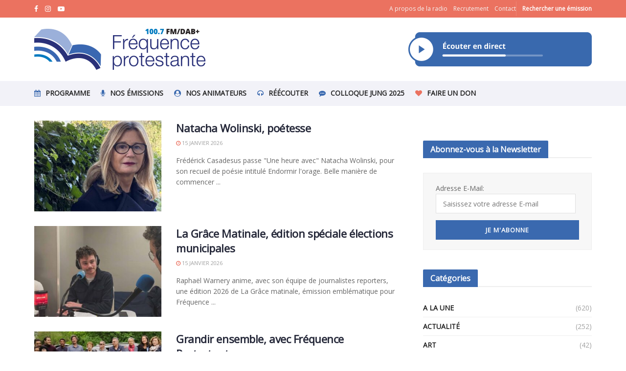

--- FILE ---
content_type: text/html; charset=UTF-8
request_url: https://frequenceprotestante.com/?id=51&user_radio_pi1%5Banimator%5D=418
body_size: 31145
content:
<!doctype html>
<!--[if lt IE 7]> <html class="no-js lt-ie9 lt-ie8 lt-ie7" lang="fr-FR"> <![endif]-->
<!--[if IE 7]>    <html class="no-js lt-ie9 lt-ie8" lang="fr-FR"> <![endif]-->
<!--[if IE 8]>    <html class="no-js lt-ie9" lang="fr-FR"> <![endif]-->
<!--[if IE 9]>    <html class="no-js lt-ie10" lang="fr-FR"> <![endif]-->
<!--[if gt IE 8]><!--> <html class="no-js" lang="fr-FR"> <!--<![endif]-->
<head>
    <meta http-equiv="Content-Type" content="text/html; charset=UTF-8" />
    <meta name='viewport' content='width=device-width, initial-scale=1, user-scalable=yes' />
    <link rel="profile" href="http://gmpg.org/xfn/11" />
    <link rel="pingback" href="https://frequenceprotestante.com/xmlrpc.php" />
    <meta name='robots' content='index, follow, max-image-preview:large, max-snippet:-1, max-video-preview:-1' />
			<script type="text/javascript">
			  var jnews_ajax_url = '/?ajax-request=jnews'
			</script>
			<script type="text/javascript">;window.jnews=window.jnews||{},window.jnews.library=window.jnews.library||{},window.jnews.library=function(){"use strict";var e=this;e.win=window,e.doc=document,e.noop=function(){},e.globalBody=e.doc.getElementsByTagName("body")[0],e.globalBody=e.globalBody?e.globalBody:e.doc,e.win.jnewsDataStorage=e.win.jnewsDataStorage||{_storage:new WeakMap,put:function(e,t,n){this._storage.has(e)||this._storage.set(e,new Map),this._storage.get(e).set(t,n)},get:function(e,t){return this._storage.get(e).get(t)},has:function(e,t){return this._storage.has(e)&&this._storage.get(e).has(t)},remove:function(e,t){var n=this._storage.get(e).delete(t);return 0===!this._storage.get(e).size&&this._storage.delete(e),n}},e.windowWidth=function(){return e.win.innerWidth||e.docEl.clientWidth||e.globalBody.clientWidth},e.windowHeight=function(){return e.win.innerHeight||e.docEl.clientHeight||e.globalBody.clientHeight},e.requestAnimationFrame=e.win.requestAnimationFrame||e.win.webkitRequestAnimationFrame||e.win.mozRequestAnimationFrame||e.win.msRequestAnimationFrame||window.oRequestAnimationFrame||function(e){return setTimeout(e,1e3/60)},e.cancelAnimationFrame=e.win.cancelAnimationFrame||e.win.webkitCancelAnimationFrame||e.win.webkitCancelRequestAnimationFrame||e.win.mozCancelAnimationFrame||e.win.msCancelRequestAnimationFrame||e.win.oCancelRequestAnimationFrame||function(e){clearTimeout(e)},e.classListSupport="classList"in document.createElement("_"),e.hasClass=e.classListSupport?function(e,t){return e.classList.contains(t)}:function(e,t){return e.className.indexOf(t)>=0},e.addClass=e.classListSupport?function(t,n){e.hasClass(t,n)||t.classList.add(n)}:function(t,n){e.hasClass(t,n)||(t.className+=" "+n)},e.removeClass=e.classListSupport?function(t,n){e.hasClass(t,n)&&t.classList.remove(n)}:function(t,n){e.hasClass(t,n)&&(t.className=t.className.replace(n,""))},e.objKeys=function(e){var t=[];for(var n in e)Object.prototype.hasOwnProperty.call(e,n)&&t.push(n);return t},e.isObjectSame=function(e,t){var n=!0;return JSON.stringify(e)!==JSON.stringify(t)&&(n=!1),n},e.extend=function(){for(var e,t,n,o=arguments[0]||{},i=1,a=arguments.length;i<a;i++)if(null!==(e=arguments[i]))for(t in e)o!==(n=e[t])&&void 0!==n&&(o[t]=n);return o},e.dataStorage=e.win.jnewsDataStorage,e.isVisible=function(e){return 0!==e.offsetWidth&&0!==e.offsetHeight||e.getBoundingClientRect().length},e.getHeight=function(e){return e.offsetHeight||e.clientHeight||e.getBoundingClientRect().height},e.getWidth=function(e){return e.offsetWidth||e.clientWidth||e.getBoundingClientRect().width},e.supportsPassive=!1;try{var t=Object.defineProperty({},"passive",{get:function(){e.supportsPassive=!0}});"createEvent"in e.doc?e.win.addEventListener("test",null,t):"fireEvent"in e.doc&&e.win.attachEvent("test",null)}catch(e){}e.passiveOption=!!e.supportsPassive&&{passive:!0},e.setStorage=function(e,t){e="jnews-"+e;var n={expired:Math.floor(((new Date).getTime()+432e5)/1e3)};t=Object.assign(n,t);localStorage.setItem(e,JSON.stringify(t))},e.getStorage=function(e){e="jnews-"+e;var t=localStorage.getItem(e);return null!==t&&0<t.length?JSON.parse(localStorage.getItem(e)):{}},e.expiredStorage=function(){var t,n="jnews-";for(var o in localStorage)o.indexOf(n)>-1&&"undefined"!==(t=e.getStorage(o.replace(n,""))).expired&&t.expired<Math.floor((new Date).getTime()/1e3)&&localStorage.removeItem(o)},e.addEvents=function(t,n,o){for(var i in n){var a=["touchstart","touchmove"].indexOf(i)>=0&&!o&&e.passiveOption;"createEvent"in e.doc?t.addEventListener(i,n[i],a):"fireEvent"in e.doc&&t.attachEvent("on"+i,n[i])}},e.removeEvents=function(t,n){for(var o in n)"createEvent"in e.doc?t.removeEventListener(o,n[o]):"fireEvent"in e.doc&&t.detachEvent("on"+o,n[o])},e.triggerEvents=function(t,n,o){var i;o=o||{detail:null};return"createEvent"in e.doc?(!(i=e.doc.createEvent("CustomEvent")||new CustomEvent(n)).initCustomEvent||i.initCustomEvent(n,!0,!1,o),void t.dispatchEvent(i)):"fireEvent"in e.doc?((i=e.doc.createEventObject()).eventType=n,void t.fireEvent("on"+i.eventType,i)):void 0},e.getParents=function(t,n){void 0===n&&(n=e.doc);for(var o=[],i=t.parentNode,a=!1;!a;)if(i){var r=i;r.querySelectorAll(n).length?a=!0:(o.push(r),i=r.parentNode)}else o=[],a=!0;return o},e.forEach=function(e,t,n){for(var o=0,i=e.length;o<i;o++)t.call(n,e[o],o)},e.getText=function(e){return e.innerText||e.textContent},e.setText=function(e,t){var n="object"==typeof t?t.innerText||t.textContent:t;e.innerText&&(e.innerText=n),e.textContent&&(e.textContent=n)},e.httpBuildQuery=function(t){return e.objKeys(t).reduce(function t(n){var o=arguments.length>1&&void 0!==arguments[1]?arguments[1]:null;return function(i,a){var r=n[a];a=encodeURIComponent(a);var s=o?"".concat(o,"[").concat(a,"]"):a;return null==r||"function"==typeof r?(i.push("".concat(s,"=")),i):["number","boolean","string"].includes(typeof r)?(i.push("".concat(s,"=").concat(encodeURIComponent(r))),i):(i.push(e.objKeys(r).reduce(t(r,s),[]).join("&")),i)}}(t),[]).join("&")},e.get=function(t,n,o,i){return o="function"==typeof o?o:e.noop,e.ajax("GET",t,n,o,i)},e.post=function(t,n,o,i){return o="function"==typeof o?o:e.noop,e.ajax("POST",t,n,o,i)},e.ajax=function(t,n,o,i,a){var r=new XMLHttpRequest,s=n,c=e.httpBuildQuery(o);if(t=-1!=["GET","POST"].indexOf(t)?t:"GET",r.open(t,s+("GET"==t?"?"+c:""),!0),"POST"==t&&r.setRequestHeader("Content-type","application/x-www-form-urlencoded"),r.setRequestHeader("X-Requested-With","XMLHttpRequest"),r.onreadystatechange=function(){4===r.readyState&&200<=r.status&&300>r.status&&"function"==typeof i&&i.call(void 0,r.response)},void 0!==a&&!a){return{xhr:r,send:function(){r.send("POST"==t?c:null)}}}return r.send("POST"==t?c:null),{xhr:r}},e.scrollTo=function(t,n,o){function i(e,t,n){this.start=this.position(),this.change=e-this.start,this.currentTime=0,this.increment=20,this.duration=void 0===n?500:n,this.callback=t,this.finish=!1,this.animateScroll()}return Math.easeInOutQuad=function(e,t,n,o){return(e/=o/2)<1?n/2*e*e+t:-n/2*(--e*(e-2)-1)+t},i.prototype.stop=function(){this.finish=!0},i.prototype.move=function(t){e.doc.documentElement.scrollTop=t,e.globalBody.parentNode.scrollTop=t,e.globalBody.scrollTop=t},i.prototype.position=function(){return e.doc.documentElement.scrollTop||e.globalBody.parentNode.scrollTop||e.globalBody.scrollTop},i.prototype.animateScroll=function(){this.currentTime+=this.increment;var t=Math.easeInOutQuad(this.currentTime,this.start,this.change,this.duration);this.move(t),this.currentTime<this.duration&&!this.finish?e.requestAnimationFrame.call(e.win,this.animateScroll.bind(this)):this.callback&&"function"==typeof this.callback&&this.callback()},new i(t,n,o)},e.unwrap=function(t){var n,o=t;e.forEach(t,(function(e,t){n?n+=e:n=e})),o.replaceWith(n)},e.performance={start:function(e){performance.mark(e+"Start")},stop:function(e){performance.mark(e+"End"),performance.measure(e,e+"Start",e+"End")}},e.fps=function(){var t=0,n=0,o=0;!function(){var i=t=0,a=0,r=0,s=document.getElementById("fpsTable"),c=function(t){void 0===document.getElementsByTagName("body")[0]?e.requestAnimationFrame.call(e.win,(function(){c(t)})):document.getElementsByTagName("body")[0].appendChild(t)};null===s&&((s=document.createElement("div")).style.position="fixed",s.style.top="120px",s.style.left="10px",s.style.width="100px",s.style.height="20px",s.style.border="1px solid black",s.style.fontSize="11px",s.style.zIndex="100000",s.style.backgroundColor="white",s.id="fpsTable",c(s));var l=function(){o++,n=Date.now(),(a=(o/(r=(n-t)/1e3)).toPrecision(2))!=i&&(i=a,s.innerHTML=i+"fps"),1<r&&(t=n,o=0),e.requestAnimationFrame.call(e.win,l)};l()}()},e.instr=function(e,t){for(var n=0;n<t.length;n++)if(-1!==e.toLowerCase().indexOf(t[n].toLowerCase()))return!0},e.winLoad=function(t,n){function o(o){if("complete"===e.doc.readyState||"interactive"===e.doc.readyState)return!o||n?setTimeout(t,n||1):t(o),1}o()||e.addEvents(e.win,{load:o})},e.docReady=function(t,n){function o(o){if("complete"===e.doc.readyState||"interactive"===e.doc.readyState)return!o||n?setTimeout(t,n||1):t(o),1}o()||e.addEvents(e.doc,{DOMContentLoaded:o})},e.fireOnce=function(){e.docReady((function(){e.assets=e.assets||[],e.assets.length&&(e.boot(),e.load_assets())}),50)},e.boot=function(){e.length&&e.doc.querySelectorAll("style[media]").forEach((function(e){"not all"==e.getAttribute("media")&&e.removeAttribute("media")}))},e.create_js=function(t,n){var o=e.doc.createElement("script");switch(o.setAttribute("src",t),n){case"defer":o.setAttribute("defer",!0);break;case"async":o.setAttribute("async",!0);break;case"deferasync":o.setAttribute("defer",!0),o.setAttribute("async",!0)}e.globalBody.appendChild(o)},e.load_assets=function(){"object"==typeof e.assets&&e.forEach(e.assets.slice(0),(function(t,n){var o="";t.defer&&(o+="defer"),t.async&&(o+="async"),e.create_js(t.url,o);var i=e.assets.indexOf(t);i>-1&&e.assets.splice(i,1)})),e.assets=jnewsoption.au_scripts=window.jnewsads=[]},e.setCookie=function(e,t,n){var o="";if(n){var i=new Date;i.setTime(i.getTime()+24*n*60*60*1e3),o="; expires="+i.toUTCString()}document.cookie=e+"="+(t||"")+o+"; path=/"},e.getCookie=function(e){for(var t=e+"=",n=document.cookie.split(";"),o=0;o<n.length;o++){for(var i=n[o];" "==i.charAt(0);)i=i.substring(1,i.length);if(0==i.indexOf(t))return i.substring(t.length,i.length)}return null},e.eraseCookie=function(e){document.cookie=e+"=; Path=/; Expires=Thu, 01 Jan 1970 00:00:01 GMT;"},e.docReady((function(){e.globalBody=e.globalBody==e.doc?e.doc.getElementsByTagName("body")[0]:e.globalBody,e.globalBody=e.globalBody?e.globalBody:e.doc})),e.winLoad((function(){e.winLoad((function(){var t=!1;if(void 0!==window.jnewsadmin)if(void 0!==window.file_version_checker){var n=e.objKeys(window.file_version_checker);n.length?n.forEach((function(e){t||"10.0.4"===window.file_version_checker[e]||(t=!0)})):t=!0}else t=!0;t&&(window.jnewsHelper.getMessage(),window.jnewsHelper.getNotice())}),2500)}))},window.jnews.library=new window.jnews.library;</script>
	<!-- This site is optimized with the Yoast SEO plugin v23.7 - https://yoast.com/wordpress/plugins/seo/ -->
	<title>Fréquence Protestante</title>
	<meta property="og:locale" content="fr_FR" />
	<meta property="og:type" content="website" />
	<meta property="og:site_name" content="Fréquence Protestante" />
	<meta name="twitter:card" content="summary_large_image" />
	<script type="application/ld+json" class="yoast-schema-graph">{"@context":"https://schema.org","@graph":[{"@type":"WebSite","@id":"https://frequenceprotestante.com/#website","url":"https://frequenceprotestante.com/","name":"Fréquence Protestante","description":"Première Radio Protestante de France","publisher":{"@id":"https://frequenceprotestante.com/#organization"},"potentialAction":[{"@type":"SearchAction","target":{"@type":"EntryPoint","urlTemplate":"https://frequenceprotestante.com/?s={search_term_string}"},"query-input":{"@type":"PropertyValueSpecification","valueRequired":true,"valueName":"search_term_string"}}],"inLanguage":"fr-FR"},{"@type":"Organization","@id":"https://frequenceprotestante.com/#organization","name":"FREQUENCE PROTESTANTE","url":"https://frequenceprotestante.com/","logo":{"@type":"ImageObject","inLanguage":"fr-FR","@id":"https://frequenceprotestante.com/#/schema/logo/image/","url":"https://frequenceprotestante.com/wp-content/uploads/2022/01/logo_frequence_protestante-1.png","contentUrl":"https://frequenceprotestante.com/wp-content/uploads/2022/01/logo_frequence_protestante-1.png","width":182,"height":150,"caption":"FREQUENCE PROTESTANTE"},"image":{"@id":"https://frequenceprotestante.com/#/schema/logo/image/"}}]}</script>
	<!-- / Yoast SEO plugin. -->


<link rel='dns-prefetch' href='//maps.googleapis.com' />
<link rel='dns-prefetch' href='//meet.jit.si' />
<link rel='dns-prefetch' href='//www.googletagmanager.com' />
<link rel='dns-prefetch' href='//fonts.googleapis.com' />
<link rel='preconnect' href='https://fonts.gstatic.com' />
<link rel="alternate" type="application/rss+xml" title="Fréquence Protestante &raquo; Flux" href="https://frequenceprotestante.com/feed/" />
<script type="text/javascript">
/* <![CDATA[ */
window._wpemojiSettings = {"baseUrl":"https:\/\/s.w.org\/images\/core\/emoji\/15.0.3\/72x72\/","ext":".png","svgUrl":"https:\/\/s.w.org\/images\/core\/emoji\/15.0.3\/svg\/","svgExt":".svg","source":{"concatemoji":"https:\/\/frequenceprotestante.com\/wp-includes\/js\/wp-emoji-release.min.js?ver=6.5.7"}};
/*! This file is auto-generated */
!function(i,n){var o,s,e;function c(e){try{var t={supportTests:e,timestamp:(new Date).valueOf()};sessionStorage.setItem(o,JSON.stringify(t))}catch(e){}}function p(e,t,n){e.clearRect(0,0,e.canvas.width,e.canvas.height),e.fillText(t,0,0);var t=new Uint32Array(e.getImageData(0,0,e.canvas.width,e.canvas.height).data),r=(e.clearRect(0,0,e.canvas.width,e.canvas.height),e.fillText(n,0,0),new Uint32Array(e.getImageData(0,0,e.canvas.width,e.canvas.height).data));return t.every(function(e,t){return e===r[t]})}function u(e,t,n){switch(t){case"flag":return n(e,"\ud83c\udff3\ufe0f\u200d\u26a7\ufe0f","\ud83c\udff3\ufe0f\u200b\u26a7\ufe0f")?!1:!n(e,"\ud83c\uddfa\ud83c\uddf3","\ud83c\uddfa\u200b\ud83c\uddf3")&&!n(e,"\ud83c\udff4\udb40\udc67\udb40\udc62\udb40\udc65\udb40\udc6e\udb40\udc67\udb40\udc7f","\ud83c\udff4\u200b\udb40\udc67\u200b\udb40\udc62\u200b\udb40\udc65\u200b\udb40\udc6e\u200b\udb40\udc67\u200b\udb40\udc7f");case"emoji":return!n(e,"\ud83d\udc26\u200d\u2b1b","\ud83d\udc26\u200b\u2b1b")}return!1}function f(e,t,n){var r="undefined"!=typeof WorkerGlobalScope&&self instanceof WorkerGlobalScope?new OffscreenCanvas(300,150):i.createElement("canvas"),a=r.getContext("2d",{willReadFrequently:!0}),o=(a.textBaseline="top",a.font="600 32px Arial",{});return e.forEach(function(e){o[e]=t(a,e,n)}),o}function t(e){var t=i.createElement("script");t.src=e,t.defer=!0,i.head.appendChild(t)}"undefined"!=typeof Promise&&(o="wpEmojiSettingsSupports",s=["flag","emoji"],n.supports={everything:!0,everythingExceptFlag:!0},e=new Promise(function(e){i.addEventListener("DOMContentLoaded",e,{once:!0})}),new Promise(function(t){var n=function(){try{var e=JSON.parse(sessionStorage.getItem(o));if("object"==typeof e&&"number"==typeof e.timestamp&&(new Date).valueOf()<e.timestamp+604800&&"object"==typeof e.supportTests)return e.supportTests}catch(e){}return null}();if(!n){if("undefined"!=typeof Worker&&"undefined"!=typeof OffscreenCanvas&&"undefined"!=typeof URL&&URL.createObjectURL&&"undefined"!=typeof Blob)try{var e="postMessage("+f.toString()+"("+[JSON.stringify(s),u.toString(),p.toString()].join(",")+"));",r=new Blob([e],{type:"text/javascript"}),a=new Worker(URL.createObjectURL(r),{name:"wpTestEmojiSupports"});return void(a.onmessage=function(e){c(n=e.data),a.terminate(),t(n)})}catch(e){}c(n=f(s,u,p))}t(n)}).then(function(e){for(var t in e)n.supports[t]=e[t],n.supports.everything=n.supports.everything&&n.supports[t],"flag"!==t&&(n.supports.everythingExceptFlag=n.supports.everythingExceptFlag&&n.supports[t]);n.supports.everythingExceptFlag=n.supports.everythingExceptFlag&&!n.supports.flag,n.DOMReady=!1,n.readyCallback=function(){n.DOMReady=!0}}).then(function(){return e}).then(function(){var e;n.supports.everything||(n.readyCallback(),(e=n.source||{}).concatemoji?t(e.concatemoji):e.wpemoji&&e.twemoji&&(t(e.twemoji),t(e.wpemoji)))}))}((window,document),window._wpemojiSettings);
/* ]]> */
</script>

<style id='wp-emoji-styles-inline-css' type='text/css'>

	img.wp-smiley, img.emoji {
		display: inline !important;
		border: none !important;
		box-shadow: none !important;
		height: 1em !important;
		width: 1em !important;
		margin: 0 0.07em !important;
		vertical-align: -0.1em !important;
		background: none !important;
		padding: 0 !important;
	}
</style>
<link rel='stylesheet' id='wp-block-library-css' href='https://frequenceprotestante.com/wp-includes/css/dist/block-library/style.min.css?ver=6.5.7' type='text/css' media='all' />
<link rel='stylesheet' id='wc-blocks-vendors-style-css' href='https://frequenceprotestante.com/wp-content/plugins/woocommerce/packages/woocommerce-blocks/build/wc-blocks-vendors-style.css?ver=9.6.5' type='text/css' media='all' />
<link rel='stylesheet' id='wc-blocks-style-css' href='https://frequenceprotestante.com/wp-content/plugins/woocommerce/packages/woocommerce-blocks/build/wc-blocks-style.css?ver=9.6.5' type='text/css' media='all' />
<style id='classic-theme-styles-inline-css' type='text/css'>
/*! This file is auto-generated */
.wp-block-button__link{color:#fff;background-color:#32373c;border-radius:9999px;box-shadow:none;text-decoration:none;padding:calc(.667em + 2px) calc(1.333em + 2px);font-size:1.125em}.wp-block-file__button{background:#32373c;color:#fff;text-decoration:none}
</style>
<style id='global-styles-inline-css' type='text/css'>
body{--wp--preset--color--black: #000000;--wp--preset--color--cyan-bluish-gray: #abb8c3;--wp--preset--color--white: #ffffff;--wp--preset--color--pale-pink: #f78da7;--wp--preset--color--vivid-red: #cf2e2e;--wp--preset--color--luminous-vivid-orange: #ff6900;--wp--preset--color--luminous-vivid-amber: #fcb900;--wp--preset--color--light-green-cyan: #7bdcb5;--wp--preset--color--vivid-green-cyan: #00d084;--wp--preset--color--pale-cyan-blue: #8ed1fc;--wp--preset--color--vivid-cyan-blue: #0693e3;--wp--preset--color--vivid-purple: #9b51e0;--wp--preset--gradient--vivid-cyan-blue-to-vivid-purple: linear-gradient(135deg,rgba(6,147,227,1) 0%,rgb(155,81,224) 100%);--wp--preset--gradient--light-green-cyan-to-vivid-green-cyan: linear-gradient(135deg,rgb(122,220,180) 0%,rgb(0,208,130) 100%);--wp--preset--gradient--luminous-vivid-amber-to-luminous-vivid-orange: linear-gradient(135deg,rgba(252,185,0,1) 0%,rgba(255,105,0,1) 100%);--wp--preset--gradient--luminous-vivid-orange-to-vivid-red: linear-gradient(135deg,rgba(255,105,0,1) 0%,rgb(207,46,46) 100%);--wp--preset--gradient--very-light-gray-to-cyan-bluish-gray: linear-gradient(135deg,rgb(238,238,238) 0%,rgb(169,184,195) 100%);--wp--preset--gradient--cool-to-warm-spectrum: linear-gradient(135deg,rgb(74,234,220) 0%,rgb(151,120,209) 20%,rgb(207,42,186) 40%,rgb(238,44,130) 60%,rgb(251,105,98) 80%,rgb(254,248,76) 100%);--wp--preset--gradient--blush-light-purple: linear-gradient(135deg,rgb(255,206,236) 0%,rgb(152,150,240) 100%);--wp--preset--gradient--blush-bordeaux: linear-gradient(135deg,rgb(254,205,165) 0%,rgb(254,45,45) 50%,rgb(107,0,62) 100%);--wp--preset--gradient--luminous-dusk: linear-gradient(135deg,rgb(255,203,112) 0%,rgb(199,81,192) 50%,rgb(65,88,208) 100%);--wp--preset--gradient--pale-ocean: linear-gradient(135deg,rgb(255,245,203) 0%,rgb(182,227,212) 50%,rgb(51,167,181) 100%);--wp--preset--gradient--electric-grass: linear-gradient(135deg,rgb(202,248,128) 0%,rgb(113,206,126) 100%);--wp--preset--gradient--midnight: linear-gradient(135deg,rgb(2,3,129) 0%,rgb(40,116,252) 100%);--wp--preset--font-size--small: 13px;--wp--preset--font-size--medium: 20px;--wp--preset--font-size--large: 36px;--wp--preset--font-size--x-large: 42px;--wp--preset--spacing--20: 0.44rem;--wp--preset--spacing--30: 0.67rem;--wp--preset--spacing--40: 1rem;--wp--preset--spacing--50: 1.5rem;--wp--preset--spacing--60: 2.25rem;--wp--preset--spacing--70: 3.38rem;--wp--preset--spacing--80: 5.06rem;--wp--preset--shadow--natural: 6px 6px 9px rgba(0, 0, 0, 0.2);--wp--preset--shadow--deep: 12px 12px 50px rgba(0, 0, 0, 0.4);--wp--preset--shadow--sharp: 6px 6px 0px rgba(0, 0, 0, 0.2);--wp--preset--shadow--outlined: 6px 6px 0px -3px rgba(255, 255, 255, 1), 6px 6px rgba(0, 0, 0, 1);--wp--preset--shadow--crisp: 6px 6px 0px rgba(0, 0, 0, 1);}:where(.is-layout-flex){gap: 0.5em;}:where(.is-layout-grid){gap: 0.5em;}body .is-layout-flex{display: flex;}body .is-layout-flex{flex-wrap: wrap;align-items: center;}body .is-layout-flex > *{margin: 0;}body .is-layout-grid{display: grid;}body .is-layout-grid > *{margin: 0;}:where(.wp-block-columns.is-layout-flex){gap: 2em;}:where(.wp-block-columns.is-layout-grid){gap: 2em;}:where(.wp-block-post-template.is-layout-flex){gap: 1.25em;}:where(.wp-block-post-template.is-layout-grid){gap: 1.25em;}.has-black-color{color: var(--wp--preset--color--black) !important;}.has-cyan-bluish-gray-color{color: var(--wp--preset--color--cyan-bluish-gray) !important;}.has-white-color{color: var(--wp--preset--color--white) !important;}.has-pale-pink-color{color: var(--wp--preset--color--pale-pink) !important;}.has-vivid-red-color{color: var(--wp--preset--color--vivid-red) !important;}.has-luminous-vivid-orange-color{color: var(--wp--preset--color--luminous-vivid-orange) !important;}.has-luminous-vivid-amber-color{color: var(--wp--preset--color--luminous-vivid-amber) !important;}.has-light-green-cyan-color{color: var(--wp--preset--color--light-green-cyan) !important;}.has-vivid-green-cyan-color{color: var(--wp--preset--color--vivid-green-cyan) !important;}.has-pale-cyan-blue-color{color: var(--wp--preset--color--pale-cyan-blue) !important;}.has-vivid-cyan-blue-color{color: var(--wp--preset--color--vivid-cyan-blue) !important;}.has-vivid-purple-color{color: var(--wp--preset--color--vivid-purple) !important;}.has-black-background-color{background-color: var(--wp--preset--color--black) !important;}.has-cyan-bluish-gray-background-color{background-color: var(--wp--preset--color--cyan-bluish-gray) !important;}.has-white-background-color{background-color: var(--wp--preset--color--white) !important;}.has-pale-pink-background-color{background-color: var(--wp--preset--color--pale-pink) !important;}.has-vivid-red-background-color{background-color: var(--wp--preset--color--vivid-red) !important;}.has-luminous-vivid-orange-background-color{background-color: var(--wp--preset--color--luminous-vivid-orange) !important;}.has-luminous-vivid-amber-background-color{background-color: var(--wp--preset--color--luminous-vivid-amber) !important;}.has-light-green-cyan-background-color{background-color: var(--wp--preset--color--light-green-cyan) !important;}.has-vivid-green-cyan-background-color{background-color: var(--wp--preset--color--vivid-green-cyan) !important;}.has-pale-cyan-blue-background-color{background-color: var(--wp--preset--color--pale-cyan-blue) !important;}.has-vivid-cyan-blue-background-color{background-color: var(--wp--preset--color--vivid-cyan-blue) !important;}.has-vivid-purple-background-color{background-color: var(--wp--preset--color--vivid-purple) !important;}.has-black-border-color{border-color: var(--wp--preset--color--black) !important;}.has-cyan-bluish-gray-border-color{border-color: var(--wp--preset--color--cyan-bluish-gray) !important;}.has-white-border-color{border-color: var(--wp--preset--color--white) !important;}.has-pale-pink-border-color{border-color: var(--wp--preset--color--pale-pink) !important;}.has-vivid-red-border-color{border-color: var(--wp--preset--color--vivid-red) !important;}.has-luminous-vivid-orange-border-color{border-color: var(--wp--preset--color--luminous-vivid-orange) !important;}.has-luminous-vivid-amber-border-color{border-color: var(--wp--preset--color--luminous-vivid-amber) !important;}.has-light-green-cyan-border-color{border-color: var(--wp--preset--color--light-green-cyan) !important;}.has-vivid-green-cyan-border-color{border-color: var(--wp--preset--color--vivid-green-cyan) !important;}.has-pale-cyan-blue-border-color{border-color: var(--wp--preset--color--pale-cyan-blue) !important;}.has-vivid-cyan-blue-border-color{border-color: var(--wp--preset--color--vivid-cyan-blue) !important;}.has-vivid-purple-border-color{border-color: var(--wp--preset--color--vivid-purple) !important;}.has-vivid-cyan-blue-to-vivid-purple-gradient-background{background: var(--wp--preset--gradient--vivid-cyan-blue-to-vivid-purple) !important;}.has-light-green-cyan-to-vivid-green-cyan-gradient-background{background: var(--wp--preset--gradient--light-green-cyan-to-vivid-green-cyan) !important;}.has-luminous-vivid-amber-to-luminous-vivid-orange-gradient-background{background: var(--wp--preset--gradient--luminous-vivid-amber-to-luminous-vivid-orange) !important;}.has-luminous-vivid-orange-to-vivid-red-gradient-background{background: var(--wp--preset--gradient--luminous-vivid-orange-to-vivid-red) !important;}.has-very-light-gray-to-cyan-bluish-gray-gradient-background{background: var(--wp--preset--gradient--very-light-gray-to-cyan-bluish-gray) !important;}.has-cool-to-warm-spectrum-gradient-background{background: var(--wp--preset--gradient--cool-to-warm-spectrum) !important;}.has-blush-light-purple-gradient-background{background: var(--wp--preset--gradient--blush-light-purple) !important;}.has-blush-bordeaux-gradient-background{background: var(--wp--preset--gradient--blush-bordeaux) !important;}.has-luminous-dusk-gradient-background{background: var(--wp--preset--gradient--luminous-dusk) !important;}.has-pale-ocean-gradient-background{background: var(--wp--preset--gradient--pale-ocean) !important;}.has-electric-grass-gradient-background{background: var(--wp--preset--gradient--electric-grass) !important;}.has-midnight-gradient-background{background: var(--wp--preset--gradient--midnight) !important;}.has-small-font-size{font-size: var(--wp--preset--font-size--small) !important;}.has-medium-font-size{font-size: var(--wp--preset--font-size--medium) !important;}.has-large-font-size{font-size: var(--wp--preset--font-size--large) !important;}.has-x-large-font-size{font-size: var(--wp--preset--font-size--x-large) !important;}
.wp-block-navigation a:where(:not(.wp-element-button)){color: inherit;}
:where(.wp-block-post-template.is-layout-flex){gap: 1.25em;}:where(.wp-block-post-template.is-layout-grid){gap: 1.25em;}
:where(.wp-block-columns.is-layout-flex){gap: 2em;}:where(.wp-block-columns.is-layout-grid){gap: 2em;}
.wp-block-pullquote{font-size: 1.5em;line-height: 1.6;}
</style>
<link rel='stylesheet' id='wcpa-frontend-css' href='https://frequenceprotestante.com/wp-content/plugins/woo-custom-product-addons/assets/css/frontend.min.css?ver=1.0.0' type='text/css' media='all' />
<link rel='stylesheet' id='woocommerce-layout-css' href='https://frequenceprotestante.com/wp-content/plugins/woocommerce/assets/css/woocommerce-layout.css?ver=7.5.0' type='text/css' media='all' />
<link rel='stylesheet' id='woocommerce-smallscreen-css' href='https://frequenceprotestante.com/wp-content/plugins/woocommerce/assets/css/woocommerce-smallscreen.css?ver=7.5.0' type='text/css' media='only screen and (max-width: 768px)' />
<link rel='stylesheet' id='woocommerce-general-css' href='https://frequenceprotestante.com/wp-content/plugins/woocommerce/assets/css/woocommerce.css?ver=7.5.0' type='text/css' media='all' />
<style id='woocommerce-inline-inline-css' type='text/css'>
.woocommerce form .form-row .required { visibility: visible; }
</style>
<link rel='stylesheet' id='ivory-search-styles-css' href='https://frequenceprotestante.com/wp-content/plugins/add-search-to-menu/public/css/ivory-search.min.css?ver=5.5.13' type='text/css' media='all' />
<link rel='stylesheet' id='audioigniter-css' href='https://frequenceprotestante.com/wp-content/plugins/audioigniter/player/build/style.css?ver=2.0.0' type='text/css' media='all' />
<link rel='stylesheet' id='woonp-frontend-css' href='https://frequenceprotestante.com/wp-content/plugins/wpc-name-your-price/assets/css/frontend.css?ver=2.0.3' type='text/css' media='all' />
<link rel='stylesheet' id='js_composer_front-css' href='https://frequenceprotestante.com/wp-content/plugins/js_composer/assets/css/js_composer.min.css?ver=7.7.2' type='text/css' media='all' />
<link crossorigin="anonymous" rel='stylesheet' id='evcal_google_fonts-css' href='https://fonts.googleapis.com/css?family=Noto+Sans%3A400%2C400italic%2C700%7CPoppins%3A700%2C800%2C900&#038;subset=latin%2Clatin-ext&#038;ver=5.0.6' type='text/css' media='all' />
<link rel='stylesheet' id='evcal_cal_default-css' href='//frequenceprotestante.com/wp-content/plugins/eventON/assets/css/eventon_styles.css?ver=5.0.6' type='text/css' media='all' />
<link rel='stylesheet' id='evo_font_icons-css' href='//frequenceprotestante.com/wp-content/plugins/eventON/assets/fonts/all.css?ver=5.0.6' type='text/css' media='all' />
<link rel='stylesheet' id='eventon_dynamic_styles-css' href='//frequenceprotestante.com/wp-content/plugins/eventON/assets/css/eventon_dynamic_styles.css?ver=5.0.6' type='text/css' media='all' />
<link crossorigin="anonymous" rel='stylesheet' id='jeg_customizer_font-css' href='//fonts.googleapis.com/css?family=Open+Sans%3Areguler&#038;display=swap&#038;ver=1.3.0' type='text/css' media='all' />
<link rel='stylesheet' id='evo_dv_styles-css' href='//frequenceprotestante.com/wp-content/plugins/eventon-daily-view/assets/dv_styles.css?ver=6.5.7' type='text/css' media='all' />
<link rel='stylesheet' id='evo_el_styles-css' href='//frequenceprotestante.com/wp-content/plugins/eventon-event-lists/assets/el_styles.css?ver=6.5.7' type='text/css' media='all' />
<link rel='stylesheet' id='jnews-frontend-css' href='https://frequenceprotestante.com/wp-content/themes/jnews/assets/dist/frontend.min.css?ver=11.5.3' type='text/css' media='all' />
<link rel='stylesheet' id='jnews-js-composer-css' href='https://frequenceprotestante.com/wp-content/themes/jnews/assets/css/js-composer-frontend.css?ver=11.5.3' type='text/css' media='all' />
<link rel='stylesheet' id='jnews-style-css' href='https://frequenceprotestante.com/wp-content/themes/jnews/style.css?ver=11.5.3' type='text/css' media='all' />
<link rel='stylesheet' id='jnews-darkmode-css' href='https://frequenceprotestante.com/wp-content/themes/jnews/assets/css/darkmode.css?ver=11.5.3' type='text/css' media='all' />
<script type="text/javascript" src="https://frequenceprotestante.com/wp-includes/js/jquery/jquery.min.js?ver=3.7.1" id="jquery-core-js"></script>
<script type="text/javascript" src="https://frequenceprotestante.com/wp-includes/js/jquery/jquery-migrate.min.js?ver=3.4.1" id="jquery-migrate-js"></script>
<script type="text/javascript" src="https://frequenceprotestante.com/wp-content/plugins/woocommerce/assets/js/jquery-blockui/jquery.blockUI.min.js?ver=2.7.0-wc.7.5.0" id="jquery-blockui-js"></script>
<script type="text/javascript" id="wc-add-to-cart-js-extra">
/* <![CDATA[ */
var wc_add_to_cart_params = {"ajax_url":"\/wp-admin\/admin-ajax.php","wc_ajax_url":"\/?wc-ajax=%%endpoint%%","i18n_view_cart":"Voir le panier","cart_url":"https:\/\/frequenceprotestante.com\/panier\/","is_cart":"","cart_redirect_after_add":"yes"};
/* ]]> */
</script>
<script type="text/javascript" src="https://frequenceprotestante.com/wp-content/plugins/woocommerce/assets/js/frontend/add-to-cart.min.js?ver=7.5.0" id="wc-add-to-cart-js"></script>
<script type="text/javascript" src="https://frequenceprotestante.com/wp-content/plugins/js_composer/assets/js/vendors/woocommerce-add-to-cart.js?ver=7.7.2" id="vc_woocommerce-add-to-cart-js-js"></script>
<script type="text/javascript" id="woo-conditional-payments-js-js-extra">
/* <![CDATA[ */
var conditional_payments_settings = {"name_address_fields":[]};
/* ]]> */
</script>
<script type="text/javascript" src="https://frequenceprotestante.com/wp-content/plugins/conditional-payments-for-woocommerce/includes/frontend/../../frontend/js/woo-conditional-payments.js?ver=2.4.1" id="woo-conditional-payments-js-js"></script>
<script type="text/javascript" id="evo-inlinescripts-header-js-after">
/* <![CDATA[ */
jQuery(document).ready(function($){});
/* ]]> */
</script>

<!-- Extrait de code de la balise Google (gtag.js) ajouté par Site Kit -->

<!-- Extrait Google Analytics ajouté par Site Kit -->
<script type="text/javascript" src="https://www.googletagmanager.com/gtag/js?id=G-JW53WQ87VZ" id="google_gtagjs-js" async></script>
<script type="text/javascript" id="google_gtagjs-js-after">
/* <![CDATA[ */
window.dataLayer = window.dataLayer || [];function gtag(){dataLayer.push(arguments);}
gtag("set","linker",{"domains":["frequenceprotestante.com"]});
gtag("js", new Date());
gtag("set", "developer_id.dZTNiMT", true);
gtag("config", "G-JW53WQ87VZ");
/* ]]> */
</script>

<!-- Extrait de code de la balise Google de fin (gtag.js) ajouté par Site Kit -->
<script></script><link rel="https://api.w.org/" href="https://frequenceprotestante.com/wp-json/" /><link rel="EditURI" type="application/rsd+xml" title="RSD" href="https://frequenceprotestante.com/xmlrpc.php?rsd" />
<meta name="generator" content="WordPress 6.5.7" />
<meta name="generator" content="WooCommerce 7.5.0" />
<meta name="generator" content="Site Kit by Google 1.130.0" /><style type="text/css">.ai-wrap {
				background-color: #3a69af;
			}

			.ai-wrap .ai-volume-bar {
				border-right-color: #3a69af			}

			.ai-wrap .ai-track-btn,
			.ai-wrap .ai-track-control {
				border-left-color: #3a69af			}
						.ai-wrap .ai-audio-control,
			.ai-wrap .ai-track:hover,
			.ai-wrap .ai-track.ai-track-active,
			.ai-wrap .ai-track.ai-track-active .ai-track-btn,
			.ai-wrap .ai-track:hover .ai-track-btn,
			.ai-wrap .ai-btn.ai-btn-active {
				color: #ffffff;
			}

			.ai-wrap .ai-audio-control svg,
			.ai-wrap .ai-track.ai-track-active .ai-track-btn svg,
			.ai-wrap .ai-track:hover .ai-track-btn svg,
			.ai-wrap .ai-btn.ai-btn-active svg {
				fill: #ffffff;
			}
						.ai-wrap .ai-track-progress-bar,
			.ai-wrap .ai-volume-bar,
			.ai-wrap .ai-btn,
			.ai-wrap .ai-btn:hover,
			.ai-wrap .ai-btn:focus,
			.ai-wrap .ai-track,
			.ai-wrap .ai-track-no-thumb {
				background-color: #eb7260;
			}

			.ai-wrap .ai-scroll-wrap > div:last-child {
				background-color: #eb7260;
			}

			.ai-wrap .ai-footer {
				border-top-color: #eb7260;
			}

			.ai-wrap.ai-is-loading .ai-control-wrap-thumb::after,
			.ai-wrap.ai-is-loading .ai-track-title::after,
			.ai-wrap.ai-is-loading .ai-track-subtitle::after {
				background: linear-gradient(to right, #eb7260 8%,  #fb7966 18%, #eb7260 33%);
			}
						.ai-control-wrap {
			  color: #ffffff;
			}
						.ai-control-wrap .ai-btn,
			.ai-control-wrap .ai-btn:hover,
			.ai-player-buttons .ai-btn,
			.ai-player-buttons .ai-btn:hover,
			.ai-wrap .ai-volume-bar {
			  background-color: #eb7260;
			}
						.ai-control-wrap .ai-audio-control,
			.ai-control-wrap .ai-audio-control:hover,
			.ai-control-wrap .ai-audio-control:focus,
			.ai-control-wrap .ai-btn.ai-btn-active,
			.ai-wrap .ai-volume-bar.ai-volume-bar-active::before {
			  background-color: #ffffff;
			}
						.ai-control-wrap .ai-btn,
			.ai-control-wrap .ai-btn:hover,
			.ai-player-buttons .ai-btn,
			.ai-player-buttons .ai-btn:hover {
				color: #ffffff;
			}

			.ai-control-wrap .ai-btn svg,
			.ai-control-wrap .ai-btn:hover svg {
				fill: #ffffff;
			}
						.ai-control-wrap .ai-audio-control svg,
			.ai-control-wrap .ai-btn.ai-btn-active svg {
			  fill: #eb7260;
			}

			.ai-control-wrap .ai-btn.ai-btn-active {
			  color: #eb7260;
			}
						.ai-wrap .ai-track-progress-bar {
			  background-color: #f2f2f8;
			}
						.ai-wrap .ai-track-progress {
			  background-color: #eb7260;
			}</style>	<noscript><style>.woocommerce-product-gallery{ opacity: 1 !important; }</style></noscript>
	
<!-- Balises Meta Google AdSense ajoutées par Site Kit -->
<meta name="google-adsense-platform-account" content="ca-host-pub-2644536267352236">
<meta name="google-adsense-platform-domain" content="sitekit.withgoogle.com">
<!-- Fin des balises Meta End Google AdSense ajoutées par Site Kit -->
<meta name="generator" content="Powered by WPBakery Page Builder - drag and drop page builder for WordPress."/>
<!-- Aucune version AMP HTML n&#039;est disponible pour cette URL. --><link rel="icon" href="https://frequenceprotestante.com/wp-content/uploads/2022/01/cropped-favicon_fp-32x32.png" sizes="32x32" />
<link rel="icon" href="https://frequenceprotestante.com/wp-content/uploads/2022/01/cropped-favicon_fp-192x192.png" sizes="192x192" />
<link rel="apple-touch-icon" href="https://frequenceprotestante.com/wp-content/uploads/2022/01/cropped-favicon_fp-180x180.png" />
<meta name="msapplication-TileImage" content="https://frequenceprotestante.com/wp-content/uploads/2022/01/cropped-favicon_fp-270x270.png" />
<style id="jeg_dynamic_css" type="text/css" data-type="jeg_custom-css">body { --j-body-color : #666666; --j-accent-color : #3a69af; --j-alt-color : #eb7260; --j-heading-color : #252839; --j-entry-link-color : #3a69af; } body,.jeg_newsfeed_list .tns-outer .tns-controls button,.jeg_filter_button,.owl-carousel .owl-nav div,.jeg_readmore,.jeg_hero_style_7 .jeg_post_meta a,.widget_calendar thead th,.widget_calendar tfoot a,.jeg_socialcounter a,.entry-header .jeg_meta_like a,.entry-header .jeg_meta_comment a,.entry-header .jeg_meta_donation a,.entry-header .jeg_meta_bookmark a,.entry-content tbody tr:hover,.entry-content th,.jeg_splitpost_nav li:hover a,#breadcrumbs a,.jeg_author_socials a:hover,.jeg_footer_content a,.jeg_footer_bottom a,.jeg_cartcontent,.woocommerce .woocommerce-breadcrumb a { color : #666666; } a, .jeg_menu_style_5>li>a:hover, .jeg_menu_style_5>li.sfHover>a, .jeg_menu_style_5>li.current-menu-item>a, .jeg_menu_style_5>li.current-menu-ancestor>a, .jeg_navbar .jeg_menu:not(.jeg_main_menu)>li>a:hover, .jeg_midbar .jeg_menu:not(.jeg_main_menu)>li>a:hover, .jeg_side_tabs li.active, .jeg_block_heading_5 strong, .jeg_block_heading_6 strong, .jeg_block_heading_7 strong, .jeg_block_heading_8 strong, .jeg_subcat_list li a:hover, .jeg_subcat_list li button:hover, .jeg_pl_lg_7 .jeg_thumb .jeg_post_category a, .jeg_pl_xs_2:before, .jeg_pl_xs_4 .jeg_postblock_content:before, .jeg_postblock .jeg_post_title a:hover, .jeg_hero_style_6 .jeg_post_title a:hover, .jeg_sidefeed .jeg_pl_xs_3 .jeg_post_title a:hover, .widget_jnews_popular .jeg_post_title a:hover, .jeg_meta_author a, .widget_archive li a:hover, .widget_pages li a:hover, .widget_meta li a:hover, .widget_recent_entries li a:hover, .widget_rss li a:hover, .widget_rss cite, .widget_categories li a:hover, .widget_categories li.current-cat>a, #breadcrumbs a:hover, .jeg_share_count .counts, .commentlist .bypostauthor>.comment-body>.comment-author>.fn, span.required, .jeg_review_title, .bestprice .price, .authorlink a:hover, .jeg_vertical_playlist .jeg_video_playlist_play_icon, .jeg_vertical_playlist .jeg_video_playlist_item.active .jeg_video_playlist_thumbnail:before, .jeg_horizontal_playlist .jeg_video_playlist_play, .woocommerce li.product .pricegroup .button, .widget_display_forums li a:hover, .widget_display_topics li:before, .widget_display_replies li:before, .widget_display_views li:before, .bbp-breadcrumb a:hover, .jeg_mobile_menu li.sfHover>a, .jeg_mobile_menu li a:hover, .split-template-6 .pagenum, .jeg_mobile_menu_style_5>li>a:hover, .jeg_mobile_menu_style_5>li.sfHover>a, .jeg_mobile_menu_style_5>li.current-menu-item>a, .jeg_mobile_menu_style_5>li.current-menu-ancestor>a, .jeg_mobile_menu.jeg_menu_dropdown li.open > div > a { color : #3a69af; } .jeg_menu_style_1>li>a:before, .jeg_menu_style_2>li>a:before, .jeg_menu_style_3>li>a:before, .jeg_side_toggle, .jeg_slide_caption .jeg_post_category a, .jeg_slider_type_1_wrapper .tns-controls button.tns-next, .jeg_block_heading_1 .jeg_block_title span, .jeg_block_heading_2 .jeg_block_title span, .jeg_block_heading_3, .jeg_block_heading_4 .jeg_block_title span, .jeg_block_heading_6:after, .jeg_pl_lg_box .jeg_post_category a, .jeg_pl_md_box .jeg_post_category a, .jeg_readmore:hover, .jeg_thumb .jeg_post_category a, .jeg_block_loadmore a:hover, .jeg_postblock.alt .jeg_block_loadmore a:hover, .jeg_block_loadmore a.active, .jeg_postblock_carousel_2 .jeg_post_category a, .jeg_heroblock .jeg_post_category a, .jeg_pagenav_1 .page_number.active, .jeg_pagenav_1 .page_number.active:hover, input[type="submit"], .btn, .button, .widget_tag_cloud a:hover, .popularpost_item:hover .jeg_post_title a:before, .jeg_splitpost_4 .page_nav, .jeg_splitpost_5 .page_nav, .jeg_post_via a:hover, .jeg_post_source a:hover, .jeg_post_tags a:hover, .comment-reply-title small a:before, .comment-reply-title small a:after, .jeg_storelist .productlink, .authorlink li.active a:before, .jeg_footer.dark .socials_widget:not(.nobg) a:hover .fa, div.jeg_breakingnews_title, .jeg_overlay_slider_bottom_wrapper .tns-controls button, .jeg_overlay_slider_bottom_wrapper .tns-controls button:hover, .jeg_vertical_playlist .jeg_video_playlist_current, .woocommerce span.onsale, .woocommerce #respond input#submit:hover, .woocommerce a.button:hover, .woocommerce button.button:hover, .woocommerce input.button:hover, .woocommerce #respond input#submit.alt, .woocommerce a.button.alt, .woocommerce button.button.alt, .woocommerce input.button.alt, .jeg_popup_post .caption, .jeg_footer.dark input[type="submit"], .jeg_footer.dark .btn, .jeg_footer.dark .button, .footer_widget.widget_tag_cloud a:hover, .jeg_inner_content .content-inner .jeg_post_category a:hover, #buddypress .standard-form button, #buddypress a.button, #buddypress input[type="submit"], #buddypress input[type="button"], #buddypress input[type="reset"], #buddypress ul.button-nav li a, #buddypress .generic-button a, #buddypress .generic-button button, #buddypress .comment-reply-link, #buddypress a.bp-title-button, #buddypress.buddypress-wrap .members-list li .user-update .activity-read-more a, div#buddypress .standard-form button:hover, div#buddypress a.button:hover, div#buddypress input[type="submit"]:hover, div#buddypress input[type="button"]:hover, div#buddypress input[type="reset"]:hover, div#buddypress ul.button-nav li a:hover, div#buddypress .generic-button a:hover, div#buddypress .generic-button button:hover, div#buddypress .comment-reply-link:hover, div#buddypress a.bp-title-button:hover, div#buddypress.buddypress-wrap .members-list li .user-update .activity-read-more a:hover, #buddypress #item-nav .item-list-tabs ul li a:before, .jeg_inner_content .jeg_meta_container .follow-wrapper a { background-color : #3a69af; } .jeg_block_heading_7 .jeg_block_title span, .jeg_readmore:hover, .jeg_block_loadmore a:hover, .jeg_block_loadmore a.active, .jeg_pagenav_1 .page_number.active, .jeg_pagenav_1 .page_number.active:hover, .jeg_pagenav_3 .page_number:hover, .jeg_prevnext_post a:hover h3, .jeg_overlay_slider .jeg_post_category, .jeg_sidefeed .jeg_post.active, .jeg_vertical_playlist.jeg_vertical_playlist .jeg_video_playlist_item.active .jeg_video_playlist_thumbnail img, .jeg_horizontal_playlist .jeg_video_playlist_item.active { border-color : #3a69af; } .jeg_tabpost_nav li.active, .woocommerce div.product .woocommerce-tabs ul.tabs li.active, .jeg_mobile_menu_style_1>li.current-menu-item a, .jeg_mobile_menu_style_1>li.current-menu-ancestor a, .jeg_mobile_menu_style_2>li.current-menu-item::after, .jeg_mobile_menu_style_2>li.current-menu-ancestor::after, .jeg_mobile_menu_style_3>li.current-menu-item::before, .jeg_mobile_menu_style_3>li.current-menu-ancestor::before { border-bottom-color : #3a69af; } .jeg_post_share .jeg-icon svg { fill : #3a69af; } .jeg_post_meta .fa, .jeg_post_meta .jpwt-icon, .entry-header .jeg_post_meta .fa, .jeg_review_stars, .jeg_price_review_list { color : #eb7260; } .jeg_share_button.share-float.share-monocrhome a { background-color : #eb7260; } h1,h2,h3,h4,h5,h6,.jeg_post_title a,.entry-header .jeg_post_title,.jeg_hero_style_7 .jeg_post_title a,.jeg_block_title,.jeg_splitpost_bar .current_title,.jeg_video_playlist_title,.gallery-caption,.jeg_push_notification_button>a.button { color : #252839; } .split-template-9 .pagenum, .split-template-10 .pagenum, .split-template-11 .pagenum, .split-template-12 .pagenum, .split-template-13 .pagenum, .split-template-15 .pagenum, .split-template-18 .pagenum, .split-template-20 .pagenum, .split-template-19 .current_title span, .split-template-20 .current_title span { background-color : #252839; } .entry-content .content-inner a { color : #3a69af; } .jeg_topbar .jeg_nav_row, .jeg_topbar .jeg_search_no_expand .jeg_search_input { line-height : 36px; } .jeg_topbar .jeg_nav_row, .jeg_topbar .jeg_nav_icon { height : 36px; } .jeg_topbar, .jeg_topbar.dark, .jeg_topbar.custom { background : #eb7260; } .jeg_midbar { height : 130px; } .jeg_header .jeg_bottombar.jeg_navbar,.jeg_bottombar .jeg_nav_icon { height : 50px; } .jeg_header .jeg_bottombar.jeg_navbar, .jeg_header .jeg_bottombar .jeg_main_menu:not(.jeg_menu_style_1) > li > a, .jeg_header .jeg_bottombar .jeg_menu_style_1 > li, .jeg_header .jeg_bottombar .jeg_menu:not(.jeg_main_menu) > li > a { line-height : 50px; } .jeg_header .jeg_bottombar.jeg_navbar_wrapper:not(.jeg_navbar_boxed), .jeg_header .jeg_bottombar.jeg_navbar_boxed .jeg_nav_row { background : #f2f2f8; } .jeg_header .jeg_bottombar, .jeg_header .jeg_bottombar.jeg_navbar_dark, .jeg_bottombar.jeg_navbar_boxed .jeg_nav_row, .jeg_bottombar.jeg_navbar_dark.jeg_navbar_boxed .jeg_nav_row { border-top-width : 0px; border-bottom-width : 1px; } .jeg_header_wrapper .jeg_bottombar, .jeg_header_wrapper .jeg_bottombar.jeg_navbar_dark, .jeg_bottombar.jeg_navbar_boxed .jeg_nav_row, .jeg_bottombar.jeg_navbar_dark.jeg_navbar_boxed .jeg_nav_row { border-bottom-color : #f2f2f8; } .jeg_header .socials_widget > a > i.fa:before { color : #ffffff; } .jeg_header .socials_widget.nobg > a > i > span.jeg-icon svg { fill : #ffffff; } .jeg_header .socials_widget.nobg > a > span.jeg-icon svg { fill : #ffffff; } .jeg_header .socials_widget > a > span.jeg-icon svg { fill : #ffffff; } .jeg_header .socials_widget > a > i > span.jeg-icon svg { fill : #ffffff; } .jeg_aside_item.socials_widget > a > i.fa:before { color : #3a69af; } .jeg_aside_item.socials_widget.nobg a span.jeg-icon svg { fill : #3a69af; } .jeg_aside_item.socials_widget a span.jeg-icon svg { fill : #3a69af; } .jeg_footer_content,.jeg_footer.dark .jeg_footer_content { background-color : #3a69af; color : #ffffff; } .jeg_footer .jeg_footer_heading h3,.jeg_footer.dark .jeg_footer_heading h3,.jeg_footer .widget h2,.jeg_footer .footer_dark .widget h2 { color : #ffffff; } .jeg_read_progress_wrapper .jeg_progress_container .progress-bar { background-color : #eb7260; } body,input,textarea,select,.chosen-container-single .chosen-single,.btn,.button { font-family: "Open Sans",Helvetica,Arial,sans-serif; } .jeg_header, .jeg_mobile_wrapper { font-family: "Open Sans",Helvetica,Arial,sans-serif; } .jeg_main_menu > li > a { font-family: "Open Sans",Helvetica,Arial,sans-serif; } h3.jeg_block_title, .jeg_footer .jeg_footer_heading h3, .jeg_footer .widget h2, .jeg_tabpost_nav li { font-family: "Open Sans",Helvetica,Arial,sans-serif; } .jeg_post_title, .entry-header .jeg_post_title, .jeg_single_tpl_2 .entry-header .jeg_post_title, .jeg_single_tpl_3 .entry-header .jeg_post_title, .jeg_single_tpl_6 .entry-header .jeg_post_title, .jeg_content .jeg_custom_title_wrapper .jeg_post_title { font-family: "Open Sans",Helvetica,Arial,sans-serif; } .jeg_post_excerpt p, .content-inner p { font-family: "Open Sans",Helvetica,Arial,sans-serif; } </style><style type="text/css">
					.no_thumbnail .jeg_thumb,
					.thumbnail-container.no_thumbnail {
					    display: none !important;
					}
					.jeg_search_result .jeg_pl_xs_3.no_thumbnail .jeg_postblock_content,
					.jeg_sidefeed .jeg_pl_xs_3.no_thumbnail .jeg_postblock_content,
					.jeg_pl_sm.no_thumbnail .jeg_postblock_content {
					    margin-left: 0;
					}
					.jeg_postblock_11 .no_thumbnail .jeg_postblock_content,
					.jeg_postblock_12 .no_thumbnail .jeg_postblock_content,
					.jeg_postblock_12.jeg_col_3o3 .no_thumbnail .jeg_postblock_content  {
					    margin-top: 0;
					}
					.jeg_postblock_15 .jeg_pl_md_box.no_thumbnail .jeg_postblock_content,
					.jeg_postblock_19 .jeg_pl_md_box.no_thumbnail .jeg_postblock_content,
					.jeg_postblock_24 .jeg_pl_md_box.no_thumbnail .jeg_postblock_content,
					.jeg_sidefeed .jeg_pl_md_box .jeg_postblock_content {
					    position: relative;
					}
					.jeg_postblock_carousel_2 .no_thumbnail .jeg_post_title a,
					.jeg_postblock_carousel_2 .no_thumbnail .jeg_post_title a:hover,
					.jeg_postblock_carousel_2 .no_thumbnail .jeg_post_meta .fa {
					    color: #212121 !important;
					} 
					.jnews-dark-mode .jeg_postblock_carousel_2 .no_thumbnail .jeg_post_title a,
					.jnews-dark-mode .jeg_postblock_carousel_2 .no_thumbnail .jeg_post_title a:hover,
					.jnews-dark-mode .jeg_postblock_carousel_2 .no_thumbnail .jeg_post_meta .fa {
					    color: #fff !important;
					} 
				</style>		<style type="text/css" id="wp-custom-css">
			.evose_repeat_header {
    display: none;
}

.woocommerce-additional-fields{
	display:none;
}

.woocommerce .col2-set .col-1, .woocommerce-page .col2-set .col-1 {
    float: left;
    width: 100%;
}


.woocommerce div.product div.images .woocommerce-product-gallery__trigger {
    display: none;
}

.woocommerce #respond input#submit.alt:hover, .woocommerce a.button.alt:hover, .woocommerce button.button.alt:hover, .woocommerce input.button.alt:hover {
    background-color: #eb7260;
    color: #fff;
}

.woonp label {

    font-weight: 700;
}

.woocommerce div.product form.cart .variations label {
    margin-right: 10px;
}

.evo_cal_above{
	display:none;
}

.ajde_evcal_calendar.color #evcal_list .eventon_list_event a:hover {
  border-left-width: 0px;
	opacity:80%;
}

.eventon_filter_dropdown {
overflow-y: scroll !important;
max-height: 300px !important;
	width:300px;
}

.jeg_nav_item.jeg_button_1{
	background-color:#3a69af;
	padding:15px;
}

.jeg_nav_item.jeg_button_1 a{
font-size:16px
}

.jeg_footer.dark input[type="submit"]{
background-color: white;
color: #3a69af;
}

.jeg_footer.dark label{
width: 100%;
}

.eventon_daily_list .evo_day .evoday_events em {
  display: none;
}

.evodv_current_day {
  background-color: #eb7260!important;
}

.eventon_daily_in .evo_day.today .evo_day_num {
  background-color: #eb7260!important;
}

.socials_widget.nobg .jeg_twitter .jeg-icon svg {
  fill: #fff;
}		</style>
		<noscript><style> .wpb_animate_when_almost_visible { opacity: 1; }</style></noscript>			<style type="text/css">
					.is-form-id-131332 .is-search-submit:focus,
			.is-form-id-131332 .is-search-submit:hover,
			.is-form-id-131332 .is-search-submit,
            .is-form-id-131332 .is-search-icon {
			color: #ffffff !important;            background-color: #eb7260 !important;            border-color: #eb7260 !important;			}
                        	.is-form-id-131332 .is-search-submit path {
					fill: #ffffff !important;            	}
            			.is-form-id-131332 .is-search-input::-webkit-input-placeholder {
			    color: #ffffff !important;
			}
			.is-form-id-131332 .is-search-input:-moz-placeholder {
			    color: #ffffff !important;
			    opacity: 1;
			}
			.is-form-id-131332 .is-search-input::-moz-placeholder {
			    color: #ffffff !important;
			    opacity: 1;
			}
			.is-form-id-131332 .is-search-input:-ms-input-placeholder {
			    color: #ffffff !important;
			}
                        			.is-form-style-1.is-form-id-131332 .is-search-input:focus,
			.is-form-style-1.is-form-id-131332 .is-search-input:hover,
			.is-form-style-1.is-form-id-131332 .is-search-input,
			.is-form-style-2.is-form-id-131332 .is-search-input:focus,
			.is-form-style-2.is-form-id-131332 .is-search-input:hover,
			.is-form-style-2.is-form-id-131332 .is-search-input,
			.is-form-style-3.is-form-id-131332 .is-search-input:focus,
			.is-form-style-3.is-form-id-131332 .is-search-input:hover,
			.is-form-style-3.is-form-id-131332 .is-search-input,
			.is-form-id-131332 .is-search-input:focus,
			.is-form-id-131332 .is-search-input:hover,
			.is-form-id-131332 .is-search-input {
                                color: #ffffff !important;                                border-color: #eb7260 !important;                                background-color: #eb7260 !important;			}
                        			</style>
		</head>
<body class="blog wp-embed-responsive theme-jnews woocommerce-no-js jnews jeg_toggle_light jsc_normal wpb-js-composer js-comp-ver-7.7.2 vc_responsive">

    
    
    <div class="jeg_ad jeg_ad_top jnews_header_top_ads">
        <div class='ads-wrapper  '></div>    </div>

    <!-- The Main Wrapper
    ============================================= -->
    <div class="jeg_viewport">

        
        <div class="jeg_header_wrapper">
            <div class="jeg_header_instagram_wrapper">
    </div>

<!-- HEADER -->
<div class="jeg_header normal">
    <div class="jeg_topbar jeg_container jeg_navbar_wrapper dark">
    <div class="container">
        <div class="jeg_nav_row">
            
                <div class="jeg_nav_col jeg_nav_left  jeg_nav_grow">
                    <div class="item_wrap jeg_nav_alignleft">
                        			<div
				class="jeg_nav_item socials_widget jeg_social_icon_block nobg">
				<a href="https://www.facebook.com/FrProtestante/" target='_blank' rel='external noopener nofollow' class="jeg_facebook"><i class="fa fa-facebook"></i> </a><a href="https://www.instagram.com/frequence_protestante/" target='_blank' rel='external noopener nofollow' class="jeg_instagram"><i class="fa fa-instagram"></i> </a><a href="https://www.youtube.com/channel/UCum5JuxrF9qc43AvmZnE_lw" target='_blank' rel='external noopener nofollow' class="jeg_youtube"><i class="fa fa-youtube-play"></i> </a>			</div>
			                    </div>
                </div>

                
                <div class="jeg_nav_col jeg_nav_center  jeg_nav_normal">
                    <div class="item_wrap jeg_nav_aligncenter">
                        <div class="jeg_nav_item">
	<ul class="jeg_menu jeg_top_menu"><li id="menu-item-124254" class="menu-item menu-item-type-post_type menu-item-object-page menu-item-124254"><a href="https://frequenceprotestante.com/a-propos/">A propos de la radio</a></li>
<li id="menu-item-148362" class="menu-item menu-item-type-post_type menu-item-object-page menu-item-148362"><a href="https://frequenceprotestante.com/recrutement/">Recrutement</a></li>
<li id="menu-item-124482" class="menu-item menu-item-type-post_type menu-item-object-page menu-item-124482"><a href="https://frequenceprotestante.com/contact/">Contact</a></li>
</ul></div>                    </div>
                </div>

                
                <div class="jeg_nav_col jeg_nav_right  jeg_nav_normal">
                    <div class="item_wrap jeg_nav_alignright">
                        <div class="jeg_separator separator5"></div><div class="jeg_nav_item jeg_nav_html">
    <a style="font-weight:bold; color:white;" href="https://frequenceprotestante.com/rechercher-une-emission/">Rechercher une émission</a></div>                    </div>
                </div>

                        </div>
    </div>
</div><!-- /.jeg_container --><div class="jeg_midbar jeg_container jeg_navbar_wrapper normal">
    <div class="container">
        <div class="jeg_nav_row">
            
                <div class="jeg_nav_col jeg_nav_left jeg_nav_normal">
                    <div class="item_wrap jeg_nav_alignleft">
                        <div class="jeg_nav_item jeg_logo jeg_desktop_logo">
			<div class="site-title">
			<a href="https://frequenceprotestante.com/" style="padding: 0px 0px 0px 0px;">
				<img class='jeg_logo_img' src="https://frequenceprotestante.com/wp-content/uploads/2022/01/logo_frequence_protestante-3.png" srcset="https://frequenceprotestante.com/wp-content/uploads/2022/01/logo_frequence_protestante-3.png 1x, https://frequenceprotestante.com/wp-content/uploads/2022/01/logo_frequence_protestante_retina-3.png 2x" alt="Fréquence Protestante"data-light-src="https://frequenceprotestante.com/wp-content/uploads/2022/01/logo_frequence_protestante-3.png" data-light-srcset="https://frequenceprotestante.com/wp-content/uploads/2022/01/logo_frequence_protestante-3.png 1x, https://frequenceprotestante.com/wp-content/uploads/2022/01/logo_frequence_protestante_retina-3.png 2x" data-dark-src="https://frequenceprotestante.com/wp-content/uploads/2022/01/logo_frequence_protestante-3.png" data-dark-srcset="https://frequenceprotestante.com/wp-content/uploads/2022/01/logo_frequence_protestante-3.png 1x, https://frequenceprotestante.com/wp-content/uploads/2022/01/logo_frequence_protestante_retina-3.png 2x">			</a>
		</div>
	</div>
                    </div>
                </div>

                
                <div class="jeg_nav_col jeg_nav_center jeg_nav_normal">
                    <div class="item_wrap jeg_nav_aligncenter">
                                            </div>
                </div>

                
                <div class="jeg_nav_col jeg_nav_right jeg_nav_grow">
                    <div class="item_wrap jeg_nav_alignright">
                        <div class="jeg_nav_item jeg_nav_html">
    <a href="https://frequenceprotestante.com/live/" target="_blank"><img src="https://frequenceprotestante.com/wp-content/uploads/2025/01/player-1.png"></a></div>                    </div>
                </div>

                        </div>
    </div>
</div><div class="jeg_bottombar jeg_navbar jeg_container jeg_navbar_wrapper  jeg_navbar_normal">
    <div class="container">
        <div class="jeg_nav_row">
            
                <div class="jeg_nav_col jeg_nav_left jeg_nav_grow">
                    <div class="item_wrap jeg_nav_alignleft">
                        <div class="jeg_nav_item jeg_main_menu_wrapper">
<div class="jeg_mainmenu_wrap"><ul class="jeg_menu jeg_main_menu jeg_menu_style_1" data-animation="animate"><li id="menu-item-124458" class="menu-item menu-item-type-post_type menu-item-object-page menu-item-124458 bgnav jeg_menu_icon_enable" data-item-row="default" ><a href="https://frequenceprotestante.com/programme/"><i style='color: #3a69af' class='jeg_font_menu fa fa-calendar'></i>Programme</a></li>
<li id="menu-item-148311" class="menu-item menu-item-type-post_type menu-item-object-page menu-item-148311 bgnav jeg_menu_icon_enable" data-item-row="default" ><a href="https://frequenceprotestante.com/nos-emissions/"><i style='color: #3a69af' class='jeg_font_menu fa fa-microphone'></i>Nos émissions</a></li>
<li id="menu-item-148310" class="menu-item menu-item-type-post_type menu-item-object-page menu-item-148310 bgnav jeg_menu_icon_enable" data-item-row="default" ><a href="https://frequenceprotestante.com/nos-animateurs/"><i style='color: #3a69af' class='jeg_font_menu fa fa-user-circle'></i>Nos animateurs</a></li>
<li id="menu-item-124465" class="menu-item menu-item-type-post_type menu-item-object-page menu-item-124465 bgnav jeg_menu_icon_enable" data-item-row="default" ><a href="https://frequenceprotestante.com/replay/"><i style='color: #3a69af' class='jeg_font_menu fa fa-headphones'></i>Réécouter</a></li>
<li id="menu-item-148524" class="menu-item menu-item-type-post_type menu-item-object-page menu-item-148524 bgnav jeg_menu_icon_enable" data-item-row="default" ><a href="https://frequenceprotestante.com/nos-emissions/colloque-jung-2025/"><i style='color: #3a69af' class='jeg_font_menu fa fa-commenting'></i>Colloque Jung 2025</a></li>
<li id="menu-item-124431" class="menu-item menu-item-type-post_type menu-item-object-product menu-item-124431 bgnav jeg_menu_icon_enable" data-item-row="default" ><a href="https://frequenceprotestante.com/produit/faire-un-don/"><i style='color: #eb7260' class='jeg_font_menu fa fa-heart'></i>Faire un don</a></li>
</ul></div></div>
                    </div>
                </div>

                
                <div class="jeg_nav_col jeg_nav_center jeg_nav_normal">
                    <div class="item_wrap jeg_nav_aligncenter">
                                            </div>
                </div>

                
                <div class="jeg_nav_col jeg_nav_right jeg_nav_normal">
                    <div class="item_wrap jeg_nav_alignright">
                                            </div>
                </div>

                        </div>
    </div>
</div></div><!-- /.jeg_header -->        </div>

        <div class="jeg_header_sticky">
            <div class="sticky_blankspace"></div>
<div class="jeg_header normal">
    <div class="jeg_container">
        <div data-mode="scroll" class="jeg_stickybar jeg_navbar jeg_navbar_wrapper jeg_navbar_normal jeg_navbar_normal">
            <div class="container">
    <div class="jeg_nav_row">
        
            <div class="jeg_nav_col jeg_nav_left jeg_nav_grow">
                <div class="item_wrap jeg_nav_alignleft">
                    <div class="jeg_nav_item jeg_main_menu_wrapper">
<div class="jeg_mainmenu_wrap"><ul class="jeg_menu jeg_main_menu jeg_menu_style_1" data-animation="animate"><li id="menu-item-124458" class="menu-item menu-item-type-post_type menu-item-object-page menu-item-124458 bgnav jeg_menu_icon_enable" data-item-row="default" ><a href="https://frequenceprotestante.com/programme/"><i style='color: #3a69af' class='jeg_font_menu fa fa-calendar'></i>Programme</a></li>
<li id="menu-item-148311" class="menu-item menu-item-type-post_type menu-item-object-page menu-item-148311 bgnav jeg_menu_icon_enable" data-item-row="default" ><a href="https://frequenceprotestante.com/nos-emissions/"><i style='color: #3a69af' class='jeg_font_menu fa fa-microphone'></i>Nos émissions</a></li>
<li id="menu-item-148310" class="menu-item menu-item-type-post_type menu-item-object-page menu-item-148310 bgnav jeg_menu_icon_enable" data-item-row="default" ><a href="https://frequenceprotestante.com/nos-animateurs/"><i style='color: #3a69af' class='jeg_font_menu fa fa-user-circle'></i>Nos animateurs</a></li>
<li id="menu-item-124465" class="menu-item menu-item-type-post_type menu-item-object-page menu-item-124465 bgnav jeg_menu_icon_enable" data-item-row="default" ><a href="https://frequenceprotestante.com/replay/"><i style='color: #3a69af' class='jeg_font_menu fa fa-headphones'></i>Réécouter</a></li>
<li id="menu-item-148524" class="menu-item menu-item-type-post_type menu-item-object-page menu-item-148524 bgnav jeg_menu_icon_enable" data-item-row="default" ><a href="https://frequenceprotestante.com/nos-emissions/colloque-jung-2025/"><i style='color: #3a69af' class='jeg_font_menu fa fa-commenting'></i>Colloque Jung 2025</a></li>
<li id="menu-item-124431" class="menu-item menu-item-type-post_type menu-item-object-product menu-item-124431 bgnav jeg_menu_icon_enable" data-item-row="default" ><a href="https://frequenceprotestante.com/produit/faire-un-don/"><i style='color: #eb7260' class='jeg_font_menu fa fa-heart'></i>Faire un don</a></li>
</ul></div></div>
                </div>
            </div>

            
            <div class="jeg_nav_col jeg_nav_center jeg_nav_normal">
                <div class="item_wrap jeg_nav_aligncenter">
                                    </div>
            </div>

            
            <div class="jeg_nav_col jeg_nav_right jeg_nav_normal">
                <div class="item_wrap jeg_nav_alignright">
                                    </div>
            </div>

                </div>
</div>        </div>
    </div>
</div>
        </div>

        <div class="jeg_navbar_mobile_wrapper">
            <div class="jeg_navbar_mobile" data-mode="scroll">
    <div class="jeg_mobile_bottombar jeg_mobile_midbar jeg_container normal">
    <div class="container">
        <div class="jeg_nav_row">
            
                <div class="jeg_nav_col jeg_nav_left jeg_nav_normal">
                    <div class="item_wrap jeg_nav_alignleft">
                        <div class="jeg_nav_item">
    <a href="#" class="toggle_btn jeg_mobile_toggle"><i class="fa fa-bars"></i></a>
</div>                    </div>
                </div>

                
                <div class="jeg_nav_col jeg_nav_center jeg_nav_grow">
                    <div class="item_wrap jeg_nav_aligncenter">
                        <div class="jeg_nav_item jeg_mobile_logo">
			<div class="site-title">
	    	<a href="https://frequenceprotestante.com/">
		        <img class='jeg_logo_img' src="https://frequenceprotestante.com/wp-content/uploads/2022/01/logo_frequence_protestante-3.png" srcset="https://frequenceprotestante.com/wp-content/uploads/2022/01/logo_frequence_protestante-3.png 1x, https://frequenceprotestante.com/wp-content/uploads/2022/01/logo_frequence_protestante_retina-3.png 2x" alt="Fréquence Protestante"data-light-src="https://frequenceprotestante.com/wp-content/uploads/2022/01/logo_frequence_protestante-3.png" data-light-srcset="https://frequenceprotestante.com/wp-content/uploads/2022/01/logo_frequence_protestante-3.png 1x, https://frequenceprotestante.com/wp-content/uploads/2022/01/logo_frequence_protestante_retina-3.png 2x" data-dark-src="https://frequenceprotestante.com/wp-content/uploads/2022/01/logo_frequence_protestante-3.png" data-dark-srcset="https://frequenceprotestante.com/wp-content/uploads/2022/01/logo_frequence_protestante-3.png 1x, https://frequenceprotestante.com/wp-content/uploads/2022/01/logo_frequence_protestante_retina-3.png 2x">		    </a>
	    </div>
	</div>                    </div>
                </div>

                
                <div class="jeg_nav_col jeg_nav_right jeg_nav_normal">
                    <div class="item_wrap jeg_nav_alignright">
                        <!-- Button -->
<div class="jeg_nav_item jeg_button_mobile">
    		<a href="/live"
			class="btn default "
			target="_blank"
			>
			<i class="fa fa-play-circle-o"></i>
			Le live		</a>
		</div>                    </div>
                </div>

                        </div>
    </div>
</div></div>
<div class="sticky_blankspace" style="height: 60px;"></div>        </div>

        <div class="jeg_ad jeg_ad_top jnews_header_bottom_ads">
            <div class='ads-wrapper  '></div>        </div>

        
    <div class="jeg_main ">
		<div class="jeg_container">
			<div class="jeg_content">
				<div class="jeg_vc_content">
									</div>
				<div class="jeg_section">
					<div class="container">
						<div class="jeg_cat_content row">
							<div class="jeg_main_content col-sm-8">
								<div class="jnews_index_content_wrapper">
									<div class="jeg_module_hook jnews_module_153390_0_696cc3788412c" data-unique="jnews_module_153390_0_696cc3788412c">
						<div class="jeg_postblock_3 jeg_postblock jeg_col_2o3">
					<div class="jeg_block_container">
						<div class="jeg_posts jeg_load_more_flag">
                <article class="jeg_post jeg_pl_md_2 format-standard">
                <div class="jeg_thumb">
                    
                    <a href="https://frequenceprotestante.com/2026/01/15/153390/"><div class="thumbnail-container animate-lazy  size-715 "><img width="350" height="250" src="https://frequenceprotestante.com/wp-content/themes/jnews/assets/img/jeg-empty.png" class="attachment-jnews-350x250 size-jnews-350x250 lazyload wp-post-image" alt="Natacha Wolinski, poétesse" decoding="async" loading="lazy" sizes="(max-width: 350px) 100vw, 350px" data-src="https://frequenceprotestante.com/wp-content/uploads/2026/01/natacha-wolinski-350x250.jpg" data-srcset="https://frequenceprotestante.com/wp-content/uploads/2026/01/natacha-wolinski-350x250.jpg 350w, https://frequenceprotestante.com/wp-content/uploads/2026/01/natacha-wolinski-120x86.jpg 120w, https://frequenceprotestante.com/wp-content/uploads/2026/01/natacha-wolinski-750x536.jpg 750w, https://frequenceprotestante.com/wp-content/uploads/2026/01/natacha-wolinski-1140x815.jpg 1140w" data-sizes="auto" data-expand="700" /></div></a>
                </div>
                <div class="jeg_postblock_content">
                    <h3 class="jeg_post_title">
                        <a href="https://frequenceprotestante.com/2026/01/15/153390/">Natacha Wolinski, poétesse</a>
                    </h3>
                    <div class="jeg_post_meta"><div class="jeg_meta_date"><a href="https://frequenceprotestante.com/2026/01/15/153390/"><i class="fa fa-clock-o"></i> 15 janvier 2026</a></div></div>
                    <div class="jeg_post_excerpt">
                        <p>Frédérick Casadesus passe "Une heure avec" Natacha Wolinski, pour son recueil de poésie intitulé Endormir l'orage. Belle manière de commencer ...</p>
                    </div>
                </div>
            </article><article class="jeg_post jeg_pl_md_2 format-standard">
                <div class="jeg_thumb">
                    
                    <a href="https://frequenceprotestante.com/2026/01/15/la-grace-matinale-edition-speciale-elections-municipales/"><div class="thumbnail-container animate-lazy  size-715 "><img width="350" height="250" src="https://frequenceprotestante.com/wp-content/themes/jnews/assets/img/jeg-empty.png" class="attachment-jnews-350x250 size-jnews-350x250 lazyload wp-post-image" alt="La Grâce Matinale, édition spéciale élections municipales" decoding="async" loading="lazy" sizes="(max-width: 350px) 100vw, 350px" data-src="https://frequenceprotestante.com/wp-content/uploads/2026/01/PHOTO-MIKOLAJCZAK-350x250.jpg" data-srcset="https://frequenceprotestante.com/wp-content/uploads/2026/01/PHOTO-MIKOLAJCZAK-350x250.jpg 350w, https://frequenceprotestante.com/wp-content/uploads/2026/01/PHOTO-MIKOLAJCZAK-120x86.jpg 120w, https://frequenceprotestante.com/wp-content/uploads/2026/01/PHOTO-MIKOLAJCZAK-750x536.jpg 750w, https://frequenceprotestante.com/wp-content/uploads/2026/01/PHOTO-MIKOLAJCZAK-1140x815.jpg 1140w" data-sizes="auto" data-expand="700" /></div></a>
                </div>
                <div class="jeg_postblock_content">
                    <h3 class="jeg_post_title">
                        <a href="https://frequenceprotestante.com/2026/01/15/la-grace-matinale-edition-speciale-elections-municipales/">La Grâce Matinale, édition spéciale élections municipales</a>
                    </h3>
                    <div class="jeg_post_meta"><div class="jeg_meta_date"><a href="https://frequenceprotestante.com/2026/01/15/la-grace-matinale-edition-speciale-elections-municipales/"><i class="fa fa-clock-o"></i> 15 janvier 2026</a></div></div>
                    <div class="jeg_post_excerpt">
                        <p>Raphaël Warnery anime, avec son équipe de journalistes reporters, une édition 2026 de La Grâce matinale, émission emblématique pour Fréquence ...</p>
                    </div>
                </div>
            </article><article class="jeg_post jeg_pl_md_2 format-standard">
                <div class="jeg_thumb">
                    
                    <a href="https://frequenceprotestante.com/2026/01/09/grandir-ensemble-avec-frequence-protestante/"><div class="thumbnail-container animate-lazy  size-715 "><img width="350" height="250" src="https://frequenceprotestante.com/wp-content/themes/jnews/assets/img/jeg-empty.png" class="attachment-jnews-350x250 size-jnews-350x250 lazyload wp-post-image" alt="Grandir ensemble, avec Fréquence Protestante" decoding="async" loading="lazy" sizes="(max-width: 350px) 100vw, 350px" data-src="https://frequenceprotestante.com/wp-content/uploads/2026/01/Famille-350x250.jpg" data-srcset="https://frequenceprotestante.com/wp-content/uploads/2026/01/Famille-350x250.jpg 350w, https://frequenceprotestante.com/wp-content/uploads/2026/01/Famille-120x86.jpg 120w, https://frequenceprotestante.com/wp-content/uploads/2026/01/Famille-750x536.jpg 750w, https://frequenceprotestante.com/wp-content/uploads/2026/01/Famille-1140x815.jpg 1140w" data-sizes="auto" data-expand="700" /></div></a>
                </div>
                <div class="jeg_postblock_content">
                    <h3 class="jeg_post_title">
                        <a href="https://frequenceprotestante.com/2026/01/09/grandir-ensemble-avec-frequence-protestante/">Grandir ensemble, avec Fréquence Protestante</a>
                    </h3>
                    <div class="jeg_post_meta"><div class="jeg_meta_date"><a href="https://frequenceprotestante.com/2026/01/09/grandir-ensemble-avec-frequence-protestante/"><i class="fa fa-clock-o"></i> 9 janvier 2026</a></div></div>
                    <div class="jeg_post_excerpt">
                        <p>Fréquence Protestante a décidément rendez-vous avec les enfants, ou plus exactement avec leurs parents. "Grandir ensemble" est une nouvelle émission ...</p>
                    </div>
                </div>
            </article><article class="jeg_post jeg_pl_md_2 format-standard">
                <div class="jeg_thumb">
                    
                    <a href="https://frequenceprotestante.com/2026/01/09/rebecca-chaillot-une-interview-et-un-concert/"><div class="thumbnail-container animate-lazy  size-715 "><img width="350" height="250" src="https://frequenceprotestante.com/wp-content/themes/jnews/assets/img/jeg-empty.png" class="attachment-jnews-350x250 size-jnews-350x250 lazyload wp-post-image" alt="Rebecca Chaillot, une interview et un concert" decoding="async" loading="lazy" sizes="(max-width: 350px) 100vw, 350px" data-src="https://frequenceprotestante.com/wp-content/uploads/2026/01/bosendorfer-350x250.jpg" data-srcset="https://frequenceprotestante.com/wp-content/uploads/2026/01/bosendorfer-350x250.jpg 350w, https://frequenceprotestante.com/wp-content/uploads/2026/01/bosendorfer-120x86.jpg 120w, https://frequenceprotestante.com/wp-content/uploads/2026/01/bosendorfer-750x536.jpg 750w, https://frequenceprotestante.com/wp-content/uploads/2026/01/bosendorfer-1140x815.jpg 1140w" data-sizes="auto" data-expand="700" /></div></a>
                </div>
                <div class="jeg_postblock_content">
                    <h3 class="jeg_post_title">
                        <a href="https://frequenceprotestante.com/2026/01/09/rebecca-chaillot-une-interview-et-un-concert/">Rebecca Chaillot, une interview et un concert</a>
                    </h3>
                    <div class="jeg_post_meta"><div class="jeg_meta_date"><a href="https://frequenceprotestante.com/2026/01/09/rebecca-chaillot-une-interview-et-un-concert/"><i class="fa fa-clock-o"></i> 9 janvier 2026</a></div></div>
                    <div class="jeg_post_excerpt">
                        <p>Dans "Cantabile", Marc Portehaut a reçu la pianiste Rebecca Chaillot. Cette jeune artiste a donné un récital unique dans le ...</p>
                    </div>
                </div>
            </article><article class="jeg_post jeg_pl_md_2 format-standard">
                <div class="jeg_thumb">
                    
                    <a href="https://frequenceprotestante.com/2026/01/07/mineurs-sujet-majeur/"><div class="thumbnail-container animate-lazy  size-715 "><img width="350" height="250" src="https://frequenceprotestante.com/wp-content/themes/jnews/assets/img/jeg-empty.png" class="attachment-jnews-350x250 size-jnews-350x250 lazyload wp-post-image" alt="Mineurs, sujet majeur" decoding="async" loading="lazy" sizes="(max-width: 350px) 100vw, 350px" data-src="https://frequenceprotestante.com/wp-content/uploads/2026/01/EL-HAIRY-Sarah-350x250.jpg" data-srcset="https://frequenceprotestante.com/wp-content/uploads/2026/01/EL-HAIRY-Sarah-350x250.jpg 350w, https://frequenceprotestante.com/wp-content/uploads/2026/01/EL-HAIRY-Sarah-120x86.jpg 120w, https://frequenceprotestante.com/wp-content/uploads/2026/01/EL-HAIRY-Sarah-750x536.jpg 750w, https://frequenceprotestante.com/wp-content/uploads/2026/01/EL-HAIRY-Sarah-1140x815.jpg 1140w" data-sizes="auto" data-expand="700" /></div></a>
                </div>
                <div class="jeg_postblock_content">
                    <h3 class="jeg_post_title">
                        <a href="https://frequenceprotestante.com/2026/01/07/mineurs-sujet-majeur/">Mineurs, sujet majeur</a>
                    </h3>
                    <div class="jeg_post_meta"><div class="jeg_meta_date"><a href="https://frequenceprotestante.com/2026/01/07/mineurs-sujet-majeur/"><i class="fa fa-clock-o"></i> 7 janvier 2026</a></div></div>
                    <div class="jeg_post_excerpt">
                        <p>Nouvelle émission sur Fréquence Protestante : "Mineurs, sujet majeur", animée par Fabrice Blanc. Pour le premier numéro, il a invité ...</p>
                    </div>
                </div>
            </article><article class="jeg_post jeg_pl_md_2 format-standard">
                <div class="jeg_thumb">
                    
                    <a href="https://frequenceprotestante.com/2026/01/06/1905-2025-la-laicite-a-120-ans/"><div class="thumbnail-container animate-lazy  size-715 "><img width="350" height="250" src="https://frequenceprotestante.com/wp-content/themes/jnews/assets/img/jeg-empty.png" class="attachment-jnews-350x250 size-jnews-350x250 lazyload wp-post-image" alt="1905 &#8211; 2025 : la laïcité a 120 ans" decoding="async" loading="lazy" sizes="(max-width: 350px) 100vw, 350px" data-src="https://frequenceprotestante.com/wp-content/uploads/2026/01/laicite-350x250.jpg" data-srcset="https://frequenceprotestante.com/wp-content/uploads/2026/01/laicite-350x250.jpg 350w, https://frequenceprotestante.com/wp-content/uploads/2026/01/laicite-120x86.jpg 120w, https://frequenceprotestante.com/wp-content/uploads/2026/01/laicite-750x536.jpg 750w, https://frequenceprotestante.com/wp-content/uploads/2026/01/laicite-1140x815.jpg 1140w" data-sizes="auto" data-expand="700" /></div></a>
                </div>
                <div class="jeg_postblock_content">
                    <h3 class="jeg_post_title">
                        <a href="https://frequenceprotestante.com/2026/01/06/1905-2025-la-laicite-a-120-ans/">1905 &#8211; 2025 : la laïcité a 120 ans</a>
                    </h3>
                    <div class="jeg_post_meta"><div class="jeg_meta_date"><a href="https://frequenceprotestante.com/2026/01/06/1905-2025-la-laicite-a-120-ans/"><i class="fa fa-clock-o"></i> 6 janvier 2026</a></div></div>
                    <div class="jeg_post_excerpt">
                        <p>À l'occasion des 120 ans de la loi de 1905 sur la séparation de l'Église et de l'État, Raphaël Warnery ...</p>
                    </div>
                </div>
            </article><article class="jeg_post jeg_pl_md_2 format-standard">
                <div class="jeg_thumb">
                    
                    <a href="https://frequenceprotestante.com/2026/01/06/natacha-polony-de-laudace-toujours-de-laudace/"><div class="thumbnail-container animate-lazy  size-715 "><img width="350" height="250" src="https://frequenceprotestante.com/wp-content/themes/jnews/assets/img/jeg-empty.png" class="attachment-jnews-350x250 size-jnews-350x250 lazyload wp-post-image" alt="Natacha Polony : de l&#8217;audace, toujours de l&#8217;audace !" decoding="async" loading="lazy" sizes="(max-width: 350px) 100vw, 350px" data-src="https://frequenceprotestante.com/wp-content/uploads/2026/01/N_polony-350x250.jpg" data-srcset="https://frequenceprotestante.com/wp-content/uploads/2026/01/N_polony-350x250.jpg 350w, https://frequenceprotestante.com/wp-content/uploads/2026/01/N_polony-120x86.jpg 120w, https://frequenceprotestante.com/wp-content/uploads/2026/01/N_polony-750x536.jpg 750w, https://frequenceprotestante.com/wp-content/uploads/2026/01/N_polony-1140x815.jpg 1140w" data-sizes="auto" data-expand="700" /></div></a>
                </div>
                <div class="jeg_postblock_content">
                    <h3 class="jeg_post_title">
                        <a href="https://frequenceprotestante.com/2026/01/06/natacha-polony-de-laudace-toujours-de-laudace/">Natacha Polony : de l&#8217;audace, toujours de l&#8217;audace !</a>
                    </h3>
                    <div class="jeg_post_meta"><div class="jeg_meta_date"><a href="https://frequenceprotestante.com/2026/01/06/natacha-polony-de-laudace-toujours-de-laudace/"><i class="fa fa-clock-o"></i> 6 janvier 2026</a></div></div>
                    <div class="jeg_post_excerpt">
                        <p>Dans son Magazine, Jean-Pierre Guéno a reçu la journaliste Natacha Polony à l'occasion du lancement du magazine qu'elle dirige : ...</p>
                    </div>
                </div>
            </article><article class="jeg_post jeg_pl_md_2 format-standard">
                <div class="jeg_thumb">
                    
                    <a href="https://frequenceprotestante.com/2026/01/04/helene-schmitt-et-les-compositrices/"><div class="thumbnail-container animate-lazy  size-715 "><img width="350" height="250" src="https://frequenceprotestante.com/wp-content/themes/jnews/assets/img/jeg-empty.png" class="attachment-jnews-350x250 size-jnews-350x250 lazyload wp-post-image" alt="Hélène Schmitt et les compositrices" decoding="async" loading="lazy" sizes="(max-width: 350px) 100vw, 350px" data-src="https://frequenceprotestante.com/wp-content/uploads/2025/12/helene-schmitt-350x250.jpg" data-srcset="https://frequenceprotestante.com/wp-content/uploads/2025/12/helene-schmitt-350x250.jpg 350w, https://frequenceprotestante.com/wp-content/uploads/2025/12/helene-schmitt-120x86.jpg 120w, https://frequenceprotestante.com/wp-content/uploads/2025/12/helene-schmitt-750x536.jpg 750w, https://frequenceprotestante.com/wp-content/uploads/2025/12/helene-schmitt-1140x815.jpg 1140w" data-sizes="auto" data-expand="700" /></div></a>
                </div>
                <div class="jeg_postblock_content">
                    <h3 class="jeg_post_title">
                        <a href="https://frequenceprotestante.com/2026/01/04/helene-schmitt-et-les-compositrices/">Hélène Schmitt et les compositrices</a>
                    </h3>
                    <div class="jeg_post_meta"><div class="jeg_meta_date"><a href="https://frequenceprotestante.com/2026/01/04/helene-schmitt-et-les-compositrices/"><i class="fa fa-clock-o"></i> 4 janvier 2026</a></div></div>
                    <div class="jeg_post_excerpt">
                        <p>Dans "Cantabile", Marc Portehaut reçoit la violoniste Hélène Schmitt. Leurs regards croisés portent sur des œuvres composées par des femmes ...</p>
                    </div>
                </div>
            </article><article class="jeg_post jeg_pl_md_2 format-standard">
                <div class="jeg_thumb">
                    
                    <a href="https://frequenceprotestante.com/2025/12/22/les-anti-contes-de-noel/"><div class="thumbnail-container animate-lazy  size-715 "><img width="350" height="250" src="https://frequenceprotestante.com/wp-content/themes/jnews/assets/img/jeg-empty.png" class="attachment-jnews-350x250 size-jnews-350x250 lazyload wp-post-image" alt="Les anti-contes de Noël" decoding="async" loading="lazy" sizes="(max-width: 350px) 100vw, 350px" data-src="https://frequenceprotestante.com/wp-content/uploads/2025/12/pere-noel-350x250.jpg" data-srcset="https://frequenceprotestante.com/wp-content/uploads/2025/12/pere-noel-350x250.jpg 350w, https://frequenceprotestante.com/wp-content/uploads/2025/12/pere-noel-120x86.jpg 120w, https://frequenceprotestante.com/wp-content/uploads/2025/12/pere-noel-750x536.jpg 750w, https://frequenceprotestante.com/wp-content/uploads/2025/12/pere-noel-1140x815.jpg 1140w" data-sizes="auto" data-expand="700" /></div></a>
                </div>
                <div class="jeg_postblock_content">
                    <h3 class="jeg_post_title">
                        <a href="https://frequenceprotestante.com/2025/12/22/les-anti-contes-de-noel/">Les anti-contes de Noël</a>
                    </h3>
                    <div class="jeg_post_meta"><div class="jeg_meta_date"><a href="https://frequenceprotestante.com/2025/12/22/les-anti-contes-de-noel/"><i class="fa fa-clock-o"></i> 22 décembre 2025</a></div></div>
                    <div class="jeg_post_excerpt">
                        <p>Dans leur émission commune et nocturne, "C'est la nuit qui nous unit", Jean-Pierre Guéno et Valérie Thorin s'en prennent au ...</p>
                    </div>
                </div>
            </article><article class="jeg_post jeg_pl_md_2 format-standard">
                <div class="jeg_thumb">
                    
                    <a href="https://frequenceprotestante.com/2025/12/20/avant-noel-une-heure-avec-les-dieux-grecs-de-lantiquite/"><div class="thumbnail-container animate-lazy  size-715 "><img width="350" height="250" src="https://frequenceprotestante.com/wp-content/themes/jnews/assets/img/jeg-empty.png" class="attachment-jnews-350x250 size-jnews-350x250 lazyload wp-post-image" alt="Avant Noël, &#8220;Une heure avec&#8221; les dieux grecs de l&#8217;Antiquité" decoding="async" loading="lazy" sizes="(max-width: 350px) 100vw, 350px" data-src="https://frequenceprotestante.com/wp-content/uploads/2025/12/dieux-350x250.jpg" data-srcset="https://frequenceprotestante.com/wp-content/uploads/2025/12/dieux-350x250.jpg 350w, https://frequenceprotestante.com/wp-content/uploads/2025/12/dieux-120x86.jpg 120w, https://frequenceprotestante.com/wp-content/uploads/2025/12/dieux-750x536.jpg 750w, https://frequenceprotestante.com/wp-content/uploads/2025/12/dieux-1140x815.jpg 1140w" data-sizes="auto" data-expand="700" /></div></a>
                </div>
                <div class="jeg_postblock_content">
                    <h3 class="jeg_post_title">
                        <a href="https://frequenceprotestante.com/2025/12/20/avant-noel-une-heure-avec-les-dieux-grecs-de-lantiquite/">Avant Noël, &#8220;Une heure avec&#8221; les dieux grecs de l&#8217;Antiquité</a>
                    </h3>
                    <div class="jeg_post_meta"><div class="jeg_meta_date"><a href="https://frequenceprotestante.com/2025/12/20/avant-noel-une-heure-avec-les-dieux-grecs-de-lantiquite/"><i class="fa fa-clock-o"></i> 20 décembre 2025</a></div></div>
                    <div class="jeg_post_excerpt">
                        <p>Passer un Noël en Grèce ? En Grèce ancienne, alors. Et parmi les dieux de l'Olympe, ce qui est une ...</p>
                    </div>
                </div>
            </article>
            </div>
					</div>
				</div>
						<div class="jeg_navigation jeg_pagination  jeg_pagenav_1 jeg_aligncenter no_navtext no_pageinfo">
                    <span class="page_info">Page 1 sur 142</span>
                    <span class='page_number active'>1</span>
<a class='page_number' data-id='2' href='https://frequenceprotestante.com/page/2/?id=51&#038;user_radio_pi1%5Banimator%5D=418'>2</a>
<span class="page_number dots">&hellip;</span>
<a class='page_number' data-id='142' href='https://frequenceprotestante.com/page/142/?id=51&#038;user_radio_pi1%5Banimator%5D=418'>142</a>
<a class="page_nav next" data-id="2" href="https://frequenceprotestante.com/page/2/?id=51&#038;user_radio_pi1%5Banimator%5D=418"><span class="navtext">Next</span></a>
                </div>
						<script>var jnews_module_153390_0_696cc3788412c = {"paged":1,"column_class":"jeg_col_2o3","class":"jnews_block_3","date_format":"default","date_format_custom":"Y\/m\/d","excerpt_length":20,"pagination_mode":"nav_1","pagination_align":"center","pagination_navtext":false,"pagination_pageinfo":false,"pagination_scroll_limit":false,"boxed":false,"boxed_shadow":false,"box_shadow":false};</script>
					</div>								</div>
							</div>
							<div class="jeg_sidebar left jeg_sticky_sidebar col-sm-4">
    <div class="jegStickyHolder"><div class="theiaStickySidebar"><div class="widget EvcalWidget_SC" id="evcalwidget_sc-4"></div><div class="widget widget_mc4wp_form_widget" id="mc4wp_form_widget-4"><div class="jeg_block_heading jeg_block_heading_1 jnews_696cc3788452e"><h3 class="jeg_block_title"><span>Abonnez-vous à la Newsletter</span></h3></div><script>(function() {
	window.mc4wp = window.mc4wp || {
		listeners: [],
		forms: {
			on: function(evt, cb) {
				window.mc4wp.listeners.push(
					{
						event   : evt,
						callback: cb
					}
				);
			}
		}
	}
})();
</script><!-- Mailchimp for WordPress v4.9.1 - https://wordpress.org/plugins/mailchimp-for-wp/ --><form id="mc4wp-form-1" class="mc4wp-form mc4wp-form-127362" method="post" data-id="127362" data-name="newsletter" ><div class="mc4wp-form-fields"><p>
	<label>Adresse E-Mail: 
		<input type="email" name="EMAIL" placeholder="Saisissez votre adresse E-mail" required />
</label>
</p>

<p>
	<input type="submit" value="Je m'abonne" />
</p></div><label style="display: none !important;">Laissez ce champ vide si vous êtes humain : <input type="text" name="_mc4wp_honeypot" value="" tabindex="-1" autocomplete="off" /></label><input type="hidden" name="_mc4wp_timestamp" value="1768735608" /><input type="hidden" name="_mc4wp_form_id" value="127362" /><input type="hidden" name="_mc4wp_form_element_id" value="mc4wp-form-1" /><div class="mc4wp-response"></div></form><!-- / Mailchimp for WordPress Plugin --></div><div class="widget widget_categories" id="categories-4"><div class="jeg_block_heading jeg_block_heading_1 jnews_696cc37884971"><h3 class="jeg_block_title"><span>Catégories</span></h3></div>
			<ul>
					<li class="cat-item cat-item-375"><a href="https://frequenceprotestante.com/category/a-la-une/">A la une</a> (620)
</li>
	<li class="cat-item cat-item-40"><a href="https://frequenceprotestante.com/category/actualite/">Actualité</a> (252)
</li>
	<li class="cat-item cat-item-74"><a href="https://frequenceprotestante.com/category/culture/art/">Art</a> (42)
</li>
	<li class="cat-item cat-item-1861"><a href="https://frequenceprotestante.com/category/livres-et-litterature/bd/">BD</a> (7)
</li>
	<li class="cat-item cat-item-53"><a href="https://frequenceprotestante.com/category/culture/cinema/">Cinéma</a> (59)
</li>
	<li class="cat-item cat-item-42"><a href="https://frequenceprotestante.com/category/culture/">Culture</a> (97)
</li>
	<li class="cat-item cat-item-703"><a href="https://frequenceprotestante.com/category/societe/ecologie/">Ecologie</a> (15)
</li>
	<li class="cat-item cat-item-2008"><a href="https://frequenceprotestante.com/category/actualite/economie/">Economie</a> (7)
</li>
	<li class="cat-item cat-item-1739"><a href="https://frequenceprotestante.com/category/societe/education/">Education</a> (2)
</li>
	<li class="cat-item cat-item-1835"><a href="https://frequenceprotestante.com/category/actualite/geopolitique/">Géopolitique</a> (26)
</li>
	<li class="cat-item cat-item-52"><a href="https://frequenceprotestante.com/category/societe/grands-entretiens/">Grands entretiens</a> (96)
</li>
	<li class="cat-item cat-item-47"><a href="https://frequenceprotestante.com/category/culture/histoire/">Histoire</a> (114)
</li>
	<li class="cat-item cat-item-43"><a href="https://frequenceprotestante.com/category/livres-et-litterature/litterature/">Littérature</a> (130)
</li>
	<li class="cat-item cat-item-102"><a href="https://frequenceprotestante.com/category/livres-et-litterature/">Livres</a> (21)
</li>
	<li class="cat-item cat-item-2837"><a href="https://frequenceprotestante.com/category/culture/medias/">Médias</a> (8)
</li>
	<li class="cat-item cat-item-44"><a href="https://frequenceprotestante.com/category/societe/mieux-etre/">Mieux-être</a> (47)
</li>
	<li class="cat-item cat-item-56"><a href="https://frequenceprotestante.com/category/culture/musique/">Musique</a> (122)
</li>
	<li class="cat-item cat-item-1"><a href="https://frequenceprotestante.com/category/non-classe/">Non classé</a> (32)
</li>
	<li class="cat-item cat-item-2661"><a href="https://frequenceprotestante.com/category/societe/numerique/">Numérique</a> (5)
</li>
	<li class="cat-item cat-item-60"><a href="https://frequenceprotestante.com/category/livres-et-litterature/philosophie/">Philosophie</a> (42)
</li>
	<li class="cat-item cat-item-1904"><a href="https://frequenceprotestante.com/category/culture/photographie/">Photographie</a> (3)
</li>
	<li class="cat-item cat-item-739"><a href="https://frequenceprotestante.com/category/actualite/politique/">Politique</a> (101)
</li>
	<li class="cat-item cat-item-2953"><a href="https://frequenceprotestante.com/category/actualite/questions-sociales/">Questions sociales</a> (18)
</li>
	<li class="cat-item cat-item-1211"><a href="https://frequenceprotestante.com/category/a-la-une/radio/">Radio</a> (5)
</li>
	<li class="cat-item cat-item-59"><a href="https://frequenceprotestante.com/category/religion/">Religion</a> (61)
</li>
	<li class="cat-item cat-item-2105"><a href="https://frequenceprotestante.com/category/culture/sciences/">Sciences</a> (11)
</li>
	<li class="cat-item cat-item-45"><a href="https://frequenceprotestante.com/category/societe/">Société</a> (103)
</li>
	<li class="cat-item cat-item-1141"><a href="https://frequenceprotestante.com/category/culture/theatre-et-arts-vivants/">Théâtre et arts vivants</a> (16)
</li>
	<li class="cat-item cat-item-2248"><a href="https://frequenceprotestante.com/category/livres-et-litterature/theologie/">Théologie</a> (1)
</li>
	<li class="cat-item cat-item-101"><a href="https://frequenceprotestante.com/category/videos/">Vidéos</a> (41)
</li>
			</ul>

			</div></div></div></div>
						</div>
					</div>
				</div>

			</div>
			<div class="jeg_ad jnews_above_footer_ads "><div class='ads-wrapper  '></div></div>		</div>
	</div>

        <div class="footer-holder" id="footer" data-id="footer">
            <div class="jeg_footer jeg_footer_1 dark">
    <div class="jeg_footer_container jeg_container">
        <div class="jeg_footer_content">
            <div class="container">

                <div class="row">
                    <div class="jeg_footer_primary clearfix">
                        <div class="col-md-4 footer_column">
                            <div class="footer_widget widget_jnews_about" id="jnews_about-1">        <div class="jeg_about ">
			                <a class="footer_logo" href="https://frequenceprotestante.com/">
                    <img class='lazyload'
                         src="https://frequenceprotestante.com/wp-content/themes/jnews/assets/img/jeg-empty.png" data-src="https://frequenceprotestante.com/wp-content/uploads/2022/01/logo_frequence_protestante_white-1.png"  data-srcset="https://frequenceprotestante.com/wp-content/uploads/2022/01/logo_frequence_protestante_white-1.png 1x, https://frequenceprotestante.com/wp-content/uploads/2022/01/logo_frequence_protestante_white_retina-1.png 2x" alt="Fréquence Protestante"  data-light-src="https://frequenceprotestante.com/wp-content/uploads/2022/01/logo_frequence_protestante_white-1.png"  data-light-srcset="https://frequenceprotestante.com/wp-content/uploads/2022/01/logo_frequence_protestante_white-1.png 1x, https://frequenceprotestante.com/wp-content/uploads/2022/01/logo_frequence_protestante_white_retina-1.png 2x"  data-dark-src="https://frequenceprotestante.com/wp-content/themes/jnews/assets/img/logo_darkmode.png"  data-dark-srcset="https://frequenceprotestante.com/wp-content/themes/jnews/assets/img/logo_darkmode.png 1x, https://frequenceprotestante.com/wp-content/themes/jnews/assets/img/logo_darkmode@2x.png 2x"                         data-pin-no-hover="true">
                </a>
									            <p></p>

			        </div>
		</div>                        </div>
                        <div class="col-md-4 footer_column">
                            <div class="footer_widget widget_jnews_about" id="jnews_about-2"><div class="jeg_footer_heading jeg_footer_heading_1"><h3 class="jeg_footer_title"><span>A propos</span></h3></div>        <div class="jeg_about ">
									            <p>Association dite loi de 1901 à but non lucratif, Fréquence Protestante propose des émissions tout public, dans la fidélité aux principes de la Réforme : liberté de conscience et d’opinion, écoute, respect des personnes, diversité.<br><br>Radio généraliste, Fréquence Protestante diffuse des émissions valorisant le débat d’idées, autour de trois termes : actualité, culture et arts.</p>

			        </div>
		</div>                        </div>
                        <div class="col-md-4 footer_column">
                            <div class="footer_widget widget_mc4wp_form_widget" id="mc4wp_form_widget-2"><div class="jeg_footer_heading jeg_footer_heading_1"><h3 class="jeg_footer_title"><span>Abonnez-vous à la Newsletter</span></h3></div><script>(function() {
	window.mc4wp = window.mc4wp || {
		listeners: [],
		forms: {
			on: function(evt, cb) {
				window.mc4wp.listeners.push(
					{
						event   : evt,
						callback: cb
					}
				);
			}
		}
	}
})();
</script><!-- Mailchimp for WordPress v4.9.1 - https://wordpress.org/plugins/mailchimp-for-wp/ --><form id="mc4wp-form-2" class="mc4wp-form mc4wp-form-127362" method="post" data-id="127362" data-name="newsletter" ><div class="mc4wp-form-fields"><p>
	<label>Adresse E-Mail: 
		<input type="email" name="EMAIL" placeholder="Saisissez votre adresse E-mail" required />
</label>
</p>

<p>
	<input type="submit" value="Je m'abonne" />
</p></div><label style="display: none !important;">Laissez ce champ vide si vous êtes humain : <input type="text" name="_mc4wp_honeypot" value="" tabindex="-1" autocomplete="off" /></label><input type="hidden" name="_mc4wp_timestamp" value="1768735608" /><input type="hidden" name="_mc4wp_form_id" value="127362" /><input type="hidden" name="_mc4wp_form_element_id" value="mc4wp-form-2" /><div class="mc4wp-response"></div></form><!-- / Mailchimp for WordPress Plugin --></div>                        </div>
                    </div>
                </div>


                
                <div class="jeg_footer_secondary clearfix">

                    <!-- secondary footer right -->

                    <div class="footer_right">

                        <ul class="jeg_menu_footer"><li id="menu-item-124473" class="menu-item menu-item-type-post_type menu-item-object-page menu-item-home menu-item-124473"><a href="https://frequenceprotestante.com/">Accueil Fréquence protestante</a></li>
<li id="menu-item-124474" class="menu-item menu-item-type-post_type menu-item-object-page menu-item-124474"><a href="https://frequenceprotestante.com/a-propos/">A propos</a></li>
<li id="menu-item-124478" class="menu-item menu-item-type-post_type menu-item-object-product menu-item-124478"><a href="https://frequenceprotestante.com/produit/adhesion-a-frequence-protestante/">Adhésion</a></li>
<li id="menu-item-124477" class="menu-item menu-item-type-post_type menu-item-object-product menu-item-124477"><a href="https://frequenceprotestante.com/produit/faire-un-don/">Faire un don</a></li>
<li id="menu-item-124475" class="menu-item menu-item-type-post_type menu-item-object-page menu-item-124475"><a href="https://frequenceprotestante.com/recrutement/">Recrutement</a></li>
<li id="menu-item-124481" class="menu-item menu-item-type-post_type menu-item-object-page menu-item-124481"><a href="https://frequenceprotestante.com/contact/">Contact</a></li>
<li id="menu-item-124476" class="menu-item menu-item-type-post_type menu-item-object-page menu-item-124476"><a href="https://frequenceprotestante.com/mentions-legales/">Mentions légales</a></li>
</ul>
                        
                        
                    </div>

                    <!-- secondary footer left -->

                    
                    
                                            <p class="copyright"> ©2022 - Fréquence protestante - Tous droits réservés - Conception : <a target="_blank">PUSH IT UP</a>  </p>
                    
                </div> <!-- secondary menu -->

                

            </div>
        </div>
    </div>
</div><!-- /.footer -->
        </div>

        <div class="jscroll-to-top">
        	<a href="#back-to-top" class="jscroll-to-top_link"><i class="fa fa-angle-up"></i></a>
        </div>
    </div>

    <script type="text/javascript">var jfla = []</script><script>function loadScript(a){var b=document.getElementsByTagName("head")[0],c=document.createElement("script");c.type="text/javascript",c.src="https://tracker.metricool.com/app/resources/be.js",c.onreadystatechange=a,c.onload=a,b.appendChild(c)}loadScript(function(){beTracker.t({hash:'cee368e5542066a7bd415c2b0255aae2'})})</script><script>(function() {function maybePrefixUrlField () {
  const value = this.value.trim()
  if (value !== '' && value.indexOf('http') !== 0) {
    this.value = 'http://' + value
  }
}

const urlFields = document.querySelectorAll('.mc4wp-form input[type="url"]')
for (let j = 0; j < urlFields.length; j++) {
  urlFields[j].addEventListener('blur', maybePrefixUrlField)
}
})();</script><script id="mcjs">!function(c,h,i,m,p){m=c.createElement(h),p=c.getElementsByTagName(h)[0],m.async=1,m.src=i,p.parentNode.insertBefore(m,p)}(document,"script","https://chimpstatic.com/mcjs-connected/js/users/325402cbeec34b783fc577556/ab21a595e17362130bad9745b.js");</script><!-- Mobile Navigation
    ============================================= -->
<div id="jeg_off_canvas" class="normal">
    <a href="#" class="jeg_menu_close"><i class="jegicon-cross"></i></a>
    <div class="jeg_bg_overlay"></div>
    <div class="jeg_mobile_wrapper">
        <div class="nav_wrap">
    <div class="item_main">
        <div class="jeg_aside_item">
    <ul class="jeg_mobile_menu sf-js-hover"><li id="menu-item-124493" class="menu-item menu-item-type-post_type menu-item-object-page menu-item-124493"><a href="https://frequenceprotestante.com/programme/">Programme</a></li>
<li id="menu-item-148314" class="menu-item menu-item-type-post_type menu-item-object-page menu-item-148314"><a href="https://frequenceprotestante.com/nos-emissions/">Nos émissions</a></li>
<li id="menu-item-148313" class="menu-item menu-item-type-post_type menu-item-object-page menu-item-148313"><a href="https://frequenceprotestante.com/nos-animateurs/">Nos animateurs</a></li>
<li id="menu-item-124492" class="menu-item menu-item-type-post_type menu-item-object-page menu-item-124492"><a href="https://frequenceprotestante.com/replay/">Réécouter</a></li>
<li id="menu-item-148525" class="menu-item menu-item-type-post_type menu-item-object-page menu-item-148525"><a href="https://frequenceprotestante.com/nos-emissions/colloque-jung-2025/">Colloque Jung 2025</a></li>
<li id="menu-item-124495" class="menu-item menu-item-type-post_type menu-item-object-product menu-item-124495"><a href="https://frequenceprotestante.com/produit/faire-un-don/">Faire un don</a></li>
</ul></div><div class="jeg_aside_item jeg_aside_html">
	<a style="font-size: 16px;
margin-bottom: 12px; line-height: 2em;
font-weight: 700;" href="https://frequenceprotestante.com/rechercher-une-emission/">Rechercher une émission</a><br/>
<a style="font-size: 16px;
margin-bottom: 12px; line-height: 2em;
font-weight: 700;" href="/a-propos/">A propos de la radio</a><br/>
<a style="font-size: 16px;
margin-bottom: 12px; line-height: 2em;
font-weight: 700;" href="/contact/">Contact</a><br/>
<a style="font-size: 16px;
margin-bottom: 12px; line-height: 2em;
font-weight: 700;" href="/mentions-legales/">Mentions légales</a></div>
    </div>
    <div class="item_bottom">
        <div class="jeg_aside_item socials_widget nobg">
    <a href="https://www.facebook.com/FrProtestante/" target='_blank' rel='external noopener nofollow' class="jeg_facebook"><i class="fa fa-facebook"></i> </a><a href="https://www.instagram.com/frequence_protestante/" target='_blank' rel='external noopener nofollow' class="jeg_instagram"><i class="fa fa-instagram"></i> </a><a href="https://www.youtube.com/channel/UCum5JuxrF9qc43AvmZnE_lw" target='_blank' rel='external noopener nofollow' class="jeg_youtube"><i class="fa fa-youtube-play"></i> </a></div><div class="jeg_aside_item jeg_aside_copyright">
	<p>©2022 - Fréquence protestante - Tous droits réservés - Conception : <a target="_blank">PUSH IT UP</a> </p>
</div>    </div>
</div>    </div>
</div><div class='evo_elms'><em class='evo_tooltip_box'></em></div>	<script type="text/javascript">
		(function () {
			var c = document.body.className;
			c = c.replace(/woocommerce-no-js/, 'woocommerce-js');
			document.body.className = c;
		})();
	</script>
	<div id='evo_global_data' data-d='{"calendars":[]}'></div><div id='evo_lightboxes' class='evo_lightboxes' style='display:none'>					<div class='evo_lightbox eventcard eventon_events_list' id='' >
						<div class="evo_content_in">													
							<div class="evo_content_inin">
								<div class="evo_lightbox_content">
									<div class='evo_lb_closer'>
										<span class='evolbclose '>X</span>
									</div>
									<div class='evo_lightbox_body eventon_list_event evo_pop_body evcal_eventcard'> </div>
								</div>
							</div>							
						</div>
					</div>
					</div><div id='evo_sp' class='evo_sp'></div><script type="text/javascript" src="https://frequenceprotestante.com/wp-content/plugins/woocommerce/assets/js/js-cookie/js.cookie.min.js?ver=2.1.4-wc.7.5.0" id="js-cookie-js"></script>
<script type="text/javascript" id="woocommerce-js-extra">
/* <![CDATA[ */
var woocommerce_params = {"ajax_url":"\/wp-admin\/admin-ajax.php","wc_ajax_url":"\/?wc-ajax=%%endpoint%%"};
/* ]]> */
</script>
<script type="text/javascript" src="https://frequenceprotestante.com/wp-content/plugins/woocommerce/assets/js/frontend/woocommerce.min.js?ver=7.5.0" id="woocommerce-js"></script>
<script type="text/javascript" id="wc-cart-fragments-js-extra">
/* <![CDATA[ */
var wc_cart_fragments_params = {"ajax_url":"\/wp-admin\/admin-ajax.php","wc_ajax_url":"\/?wc-ajax=%%endpoint%%","cart_hash_key":"wc_cart_hash_5be935565ff3cf12093cdd8bc7cfa915","fragment_name":"wc_fragments_5be935565ff3cf12093cdd8bc7cfa915","request_timeout":"5000"};
/* ]]> */
</script>
<script type="text/javascript" src="https://frequenceprotestante.com/wp-content/plugins/woocommerce/assets/js/frontend/cart-fragments.min.js?ver=7.5.0" id="wc-cart-fragments-js"></script>
<script type="text/javascript" id="audioigniter-js-extra">
/* <![CDATA[ */
var aiStrings = {"play_title":"Play %s","pause_title":"Pause %s","previous":"Previous track","next":"Next track","toggle_list_repeat":"Toggle track listing repeat","toggle_track_repeat":"Toggle track repeat","toggle_list_visible":"Toggle track listing visibility","buy_track":"Buy this track","download_track":"Download this track","volume_up":"Volume Up","volume_down":"Volume Down","open_track_lyrics":"Open track lyrics","set_playback_rate":"Set playback rate","skip_forward":"Skip forward","skip_backward":"Skip backward","shuffle":"Shuffle"};
var aiStats = {"enabled":"","apiUrl":"https:\/\/frequenceprotestante.com\/wp-json\/audioigniter\/v1"};
var ai_pro_front_scripts = {"multi_sound_disabled":"1","typography_disabled":"1","statistics_enabled":""};
/* ]]> */
</script>
<script type="text/javascript" src="https://frequenceprotestante.com/wp-content/plugins/audioigniter/player/build/app.js?ver=2.0.0" id="audioigniter-js"></script>
<script type="text/javascript" id="woonp-frontend-js-extra">
/* <![CDATA[ */
var woonp_vars = {"rounding":"down"};
/* ]]> */
</script>
<script type="text/javascript" src="https://frequenceprotestante.com/wp-content/plugins/wpc-name-your-price/assets/js/frontend.js?ver=2.0.3" id="woonp-frontend-js"></script>
<script type="text/javascript" id="mailchimp-woocommerce-js-extra">
/* <![CDATA[ */
var mailchimp_public_data = {"site_url":"https:\/\/frequenceprotestante.com","ajax_url":"https:\/\/frequenceprotestante.com\/wp-admin\/admin-ajax.php","disable_carts":"","subscribers_only":"","language":"fr","allowed_to_set_cookies":"1"};
/* ]]> */
</script>
<script type="text/javascript" src="https://frequenceprotestante.com/wp-content/plugins/mailchimp-for-woocommerce/public/js/mailchimp-woocommerce-public.min.js?ver=2.8.01" id="mailchimp-woocommerce-js"></script>
<script type="text/javascript" src="https://frequenceprotestante.com/wp-includes/js/hoverIntent.min.js?ver=1.10.2" id="hoverIntent-js"></script>
<script type="text/javascript" src="https://frequenceprotestante.com/wp-includes/js/imagesloaded.min.js?ver=5.0.0" id="imagesloaded-js"></script>
<script type="text/javascript" id="jnews-frontend-js-extra">
/* <![CDATA[ */
var jnewsoption = {"login_reload":"https:\/\/frequenceprotestante.com","popup_script":"magnific","single_gallery":"","ismobile":"","isie":"","sidefeed_ajax":"","language":"fr_FR","module_prefix":"jnews_module_ajax_","live_search":"1","postid":"0","isblog":"","admin_bar":"0","follow_video":"","follow_position":"top_right","rtl":"0","gif":"","lang":{"invalid_recaptcha":"Invalid Recaptcha!","empty_username":"Please enter your username!","empty_email":"Please enter your email!","empty_password":"Please enter your password!"},"recaptcha":"0","site_slug":"\/","site_domain":"frequenceprotestante.com","zoom_button":"0","stt_button_mobile":"","dm_cookie_time":"0"};
/* ]]> */
</script>
<script type="text/javascript" src="https://frequenceprotestante.com/wp-content/themes/jnews/assets/dist/frontend.min.js?ver=11.5.3" id="jnews-frontend-js"></script>
<!--[if lt IE 9]>
<script type="text/javascript" src="https://frequenceprotestante.com/wp-content/themes/jnews/assets/js/html5shiv.min.js?ver=11.5.3" id="html5shiv-js"></script>
<![endif]-->
<script type="text/javascript" src="https://maps.googleapis.com/maps/api/js?ver=1.0" id="evcal_gmaps-js"></script>
<script type="text/javascript" src="//frequenceprotestante.com/wp-content/plugins/eventON/assets/js/maps/eventon_gen_maps.js?ver=5.0.6" id="eventon_gmaps-js"></script>
<script type="text/javascript" src="//frequenceprotestante.com/wp-content/plugins/eventON/assets/js/eventon_functions.js?ver=5.0.6" id="evcal_functions-js"></script>
<script type="text/javascript" src="//frequenceprotestante.com/wp-content/plugins/eventON/assets/js/lib/jquery.easing.1.3.js?ver=1.0" id="evcal_easing-js"></script>
<script type="text/javascript" src="https://frequenceprotestante.com/wp-content/plugins/eventON/assets/js/lib/handlebars.js?ver=5.0.6" id="evo_handlebars-js"></script>
<script type="text/javascript" src="https://meet.jit.si/external_api.js?ver=5.0.6" id="evo_jitsi-js"></script>
<script type="text/javascript" src="//frequenceprotestante.com/wp-content/plugins/eventON/assets/js/lib/jquery.mobile.min.js?ver=5.0.6" id="evo_mobile-js"></script>
<script type="text/javascript" src="https://frequenceprotestante.com/wp-content/plugins/eventON/assets/js/lib/moment.min.js?ver=5.0.6" id="evo_moment-js"></script>
<script type="text/javascript" src="https://frequenceprotestante.com/wp-content/plugins/eventON/assets/js/lib/moment_timezone_min.js?ver=5.0.6" id="evo_moment_tz-js"></script>
<script type="text/javascript" src="//frequenceprotestante.com/wp-content/plugins/eventON/assets/js/lib/jquery.mousewheel.min.js?ver=5.0.6" id="evo_mouse-js"></script>
<script type="text/javascript" id="evcal_ajax_handle-js-extra">
/* <![CDATA[ */
var the_ajax_script = {"ajaxurl":"https:\/\/frequenceprotestante.com\/wp-admin\/admin-ajax.php","rurl":"https:\/\/frequenceprotestante.com\/wp-json\/","postnonce":"92654e285f","ajax_method":"ajax","evo_v":"5.0.6"};
var evo_general_params = {"is_admin":"","ajaxurl":"https:\/\/frequenceprotestante.com\/wp-admin\/admin-ajax.php","evo_ajax_url":"\/?evo-ajax=%%endpoint%%","ajax_method":"endpoint","rest_url":"https:\/\/frequenceprotestante.com\/wp-json\/eventon\/v1\/data?evo-ajax=%%endpoint%%","n":"92654e285f","nonce":"c58f67e49c","evo_v":"5.0.6","text":{"err1":"This field is required","err2":"Invalid email format","err3":"Incorrect Answer","local_time":"Local Time"},"html":{"preload_general":"<div class='evo_loading_bar_holder h100 loading_e swipe' style=''><div class='nesthold c g'><div class='evo_loading_bar wid_50% hi_70px' style='width:50%; height:70px; '><\/div><div class='evo_loading_bar wid_100% hi_40px' style='width:100%; height:40px; '><\/div><div class='evo_loading_bar wid_100% hi_40px' style='width:100%; height:40px; '><\/div><div class='evo_loading_bar wid_100% hi_40px' style='width:100%; height:40px; '><\/div><div class='evo_loading_bar wid_100% hi_40px' style='width:100%; height:40px; '><\/div><\/div><\/div>","preload_events":"<div class='evo_loading_bar_holder h100 loading_e swipe' style=''><div class='nest nest1 e'><div class='nesthold r g10'><div class='nest nest2 e1'><div class='evo_loading_bar wid_100px hi_95px' style='width:100px; height:95px; '><\/div><\/div><div class='nest nest2 e2'><div class='evo_loading_bar wid_50% hi_55px' style='width:50%; height:55px; '><\/div><div class='evo_loading_bar wid_90% hi_30px' style='width:90%; height:30px; '><\/div><\/div><\/div><\/div><div class='nest nest1 e'><div class='nesthold r g10'><div class='nest nest2 e1'><div class='evo_loading_bar wid_100px hi_95px' style='width:100px; height:95px; '><\/div><\/div><div class='nest nest2 e2'><div class='evo_loading_bar wid_50% hi_55px' style='width:50%; height:55px; '><\/div><div class='evo_loading_bar wid_90% hi_30px' style='width:90%; height:30px; '><\/div><\/div><\/div><\/div><div class='nest nest1 e'><div class='nesthold r g10'><div class='nest nest2 e1'><div class='evo_loading_bar wid_100px hi_95px' style='width:100px; height:95px; '><\/div><\/div><div class='nest nest2 e2'><div class='evo_loading_bar wid_50% hi_55px' style='width:50%; height:55px; '><\/div><div class='evo_loading_bar wid_90% hi_30px' style='width:90%; height:30px; '><\/div><\/div><\/div><\/div><\/div>","preload_event_tiles":"<div class='evo_loading_bar_holder h100 loading_e_tile swipe' style=''><div class='nest nest1 e'><div class='nesthold  g'><div class='evo_loading_bar wid_50% hi_55px' style='width:50%; height:55px; '><\/div><div class='evo_loading_bar wid_90% hi_30px' style='width:90%; height:30px; '><\/div><div class='evo_loading_bar wid_90% hi_30px' style='width:90%; height:30px; '><\/div><\/div><\/div><div class='nest nest1 e'><div class='nesthold  g'><div class='evo_loading_bar wid_50% hi_55px' style='width:50%; height:55px; '><\/div><div class='evo_loading_bar wid_90% hi_30px' style='width:90%; height:30px; '><\/div><div class='evo_loading_bar wid_90% hi_30px' style='width:90%; height:30px; '><\/div><\/div><\/div><div class='nest nest1 e'><div class='nesthold  g'><div class='evo_loading_bar wid_50% hi_55px' style='width:50%; height:55px; '><\/div><div class='evo_loading_bar wid_90% hi_30px' style='width:90%; height:30px; '><\/div><div class='evo_loading_bar wid_90% hi_30px' style='width:90%; height:30px; '><\/div><\/div><\/div><div class='nest nest1 e'><div class='nesthold  g'><div class='evo_loading_bar wid_50% hi_55px' style='width:50%; height:55px; '><\/div><div class='evo_loading_bar wid_90% hi_30px' style='width:90%; height:30px; '><\/div><div class='evo_loading_bar wid_90% hi_30px' style='width:90%; height:30px; '><\/div><\/div><\/div><div class='nest nest1 e'><div class='nesthold  g'><div class='evo_loading_bar wid_50% hi_55px' style='width:50%; height:55px; '><\/div><div class='evo_loading_bar wid_90% hi_30px' style='width:90%; height:30px; '><\/div><div class='evo_loading_bar wid_90% hi_30px' style='width:90%; height:30px; '><\/div><\/div><\/div><div class='nest nest1 e'><div class='nesthold  g'><div class='evo_loading_bar wid_50% hi_55px' style='width:50%; height:55px; '><\/div><div class='evo_loading_bar wid_90% hi_30px' style='width:90%; height:30px; '><\/div><div class='evo_loading_bar wid_90% hi_30px' style='width:90%; height:30px; '><\/div><\/div><\/div><\/div>","preload_taxlb":"<div class='evo_loading_bar_holder h100 loading_taxlb swipe' style=''><div class='evo_loading_bar wid_50% hi_95px' style='width:50%; height:95px; '><\/div><div class='evo_loading_bar wid_30% hi_30px' style='width:30%; height:30px; margin-bottom:30px;'><\/div><div class='nesthold r g10'><div class='nest nest2 e1'><div class='evo_loading_bar wid_100% hi_150px' style='width:100%; height:150px; '><\/div><div class='evo_loading_bar wid_100% hi_150px' style='width:100%; height:150px; '><\/div><div class='evo_loading_bar wid_100% hi_95px' style='width:100%; height:95px; '><\/div><\/div><div class='nest nest2 e2'><div class='evo_loading_bar wid_100% hi_95px' style='width:100%; height:95px; '><\/div><div class='evo_loading_bar wid_100% hi_95px' style='width:100%; height:95px; '><\/div><div class='evo_loading_bar wid_100% hi_95px' style='width:100%; height:95px; '><\/div><div class='evo_loading_bar wid_100% hi_95px' style='width:100%; height:95px; '><\/div><\/div><\/div><\/div>","preload_gmap":"\n\t\t<span class='evo_map_load_out evoposr evodb evobr15'>\n\t\t<i class='fa fa-map-marker evoposa'><\/i><span class='evo_map_load evoposr evodb'>\t\t\t\t\t\n\t\t\t\t\t<i class='a'><\/i>\n\t\t\t\t\t<i class='b'><\/i>\n\t\t\t\t\t<i class='c'><\/i>\n\t\t\t\t\t<i class='d'><\/i>\n\t\t\t\t\t<i class='e'><\/i>\n\t\t\t\t\t<i class='f'><\/i>\n\t\t\t\t<\/span><\/span>"},"cal":{"lbs":"def","lbnav":"no","is_admin":false,"search_openoninit":false}};
/* ]]> */
</script>
<script type="text/javascript" src="//frequenceprotestante.com/wp-content/plugins/eventON/assets/js/eventon_script.js?ver=5.0.6" id="evcal_ajax_handle-js"></script>
<script type="text/javascript" id="ivory-search-scripts-js-extra">
/* <![CDATA[ */
var IvorySearchVars = {"is_analytics_enabled":"1"};
/* ]]> */
</script>
<script type="text/javascript" src="https://frequenceprotestante.com/wp-content/plugins/add-search-to-menu/public/js/ivory-search.min.js?ver=5.5.13" id="ivory-search-scripts-js"></script>
<script type="text/javascript" defer src="https://frequenceprotestante.com/wp-content/plugins/mailchimp-for-wp/assets/js/forms.js?ver=4.9.1" id="mc4wp-forms-api-js"></script>
<script></script><script type="module">;/*! instant.page v5.1.1 - (C) 2019-2020 Alexandre Dieulot - https://instant.page/license */
let t,e;const n=new Set,o=document.createElement("link"),i=o.relList&&o.relList.supports&&o.relList.supports("prefetch")&&window.IntersectionObserver&&"isIntersecting"in IntersectionObserverEntry.prototype,s="instantAllowQueryString"in document.body.dataset,a="instantAllowExternalLinks"in document.body.dataset,r="instantWhitelist"in document.body.dataset,c="instantMousedownShortcut"in document.body.dataset,d=1111;let l=65,u=!1,f=!1,m=!1;if("instantIntensity"in document.body.dataset){const t=document.body.dataset.instantIntensity;if("mousedown"==t.substr(0,9))u=!0,"mousedown-only"==t&&(f=!0);else if("viewport"==t.substr(0,8))navigator.connection&&(navigator.connection.saveData||navigator.connection.effectiveType&&navigator.connection.effectiveType.includes("2g"))||("viewport"==t?document.documentElement.clientWidth*document.documentElement.clientHeight<45e4&&(m=!0):"viewport-all"==t&&(m=!0));else{const e=parseInt(t);isNaN(e)||(l=e)}}if(i){const n={capture:!0,passive:!0};if(f||document.addEventListener("touchstart",(function(t){e=performance.now();const n=t.target.closest("a");h(n)&&v(n.href)}),n),u?c||document.addEventListener("mousedown",(function(t){const e=t.target.closest("a");h(e)&&v(e.href)}),n):document.addEventListener("mouseover",(function(n){if(performance.now()-e<d)return;if(!("closest"in n.target))return;const o=n.target.closest("a");h(o)&&(o.addEventListener("mouseout",p,{passive:!0}),t=setTimeout((()=>{v(o.href),t=void 0}),l))}),n),c&&document.addEventListener("mousedown",(function(t){if(performance.now()-e<d)return;const n=t.target.closest("a");if(t.which>1||t.metaKey||t.ctrlKey)return;if(!n)return;n.addEventListener("click",(function(t){1337!=t.detail&&t.preventDefault()}),{capture:!0,passive:!1,once:!0});const o=new MouseEvent("click",{view:window,bubbles:!0,cancelable:!1,detail:1337});n.dispatchEvent(o)}),n),m){let t;(t=window.requestIdleCallback?t=>{requestIdleCallback(t,{timeout:1500})}:t=>{t()})((()=>{const t=new IntersectionObserver((e=>{e.forEach((e=>{if(e.isIntersecting){const n=e.target;t.unobserve(n),v(n.href)}}))}));document.querySelectorAll("a").forEach((e=>{h(e)&&t.observe(e)}))}))}}function p(e){e.relatedTarget&&e.target.closest("a")==e.relatedTarget.closest("a")||t&&(clearTimeout(t),t=void 0)}function h(t){if(t&&t.href&&(!r||"instant"in t.dataset)&&(a||t.origin==location.origin||"instant"in t.dataset)&&["http:","https:"].includes(t.protocol)&&("http:"!=t.protocol||"https:"!=location.protocol)&&(s||!t.search||"instant"in t.dataset)&&!(t.hash&&t.pathname+t.search==location.pathname+location.search||"noInstant"in t.dataset))return!0}function v(t){if(n.has(t))return;const e=document.createElement("link");e.rel="prefetch",e.href=t,document.head.appendChild(e),n.add(t)}</script><div class="jeg_ad jnews_mobile_sticky_ads "></div><script type="text/javascript">;!function(){"use strict";window.jnews=window.jnews||{},window.jnews.first_load=window.jnews.first_load||{},window.jnews.first_load=function(){var e=this,t=jnews.library,n="object"==typeof jnews&&"object"==typeof jnews.library;e.data=null,e.run_ajax=!0,e.run_loginregister=!0,e.clear=function(){e.run_ajax=!0,e.run_loginregister=!0,e.data=null},e.init=function(){n&&(t.globalBody.querySelectorAll(".jeg_popup_account").length&&jnews.loginregister&&e.run_loginregister&&(e.run_loginregister=!1,jnews.loginregister.init(),jnews.loginregister.hook_form()),jfla.length&&e.run_ajax&&(e.run_ajax=!1,e.do_ajax({action:"jnews_first_load_action",jnews_id:jnewsoption.postid,load_action:jfla})))},e.update_counter=function(){if(n){var o={total_view:t.globalBody.querySelectorAll(".jeg_share_stats .jeg_views_count .counts"),total_share:t.globalBody.querySelectorAll(".jeg_share_stats .jeg_share_count .counts"),total_comment:t.globalBody.querySelectorAll(".jeg_meta_comment a span")};t.forEach(Object.entries(e.data.counter),(function([e,n]){o[e].length&&t.forEach(o[e],(function(e,o){t.setText(e,n)}))}))}},e.do_ajax=function(o){if(n){var a=new XMLHttpRequest;a.onreadystatechange=function(){XMLHttpRequest.DONE===a.readyState&&200==a.status&&(e.data=JSON.parse(a.responseText),e.data.counter&&"object"==typeof e.data.counter&&e.update_counter())},a.open("POST",jnews_ajax_url,!0),a.setRequestHeader("Content-Type","application/x-www-form-urlencoded; charset=UTF-8"),a.send(t.httpBuildQuery(o))}}},window.jnews.first_load=new window.jnews.first_load,jnews.first_load.init()}();</script></body>
</html>


<!-- Page cached by LiteSpeed Cache 7.7 on 2026-01-18 12:26:48 -->